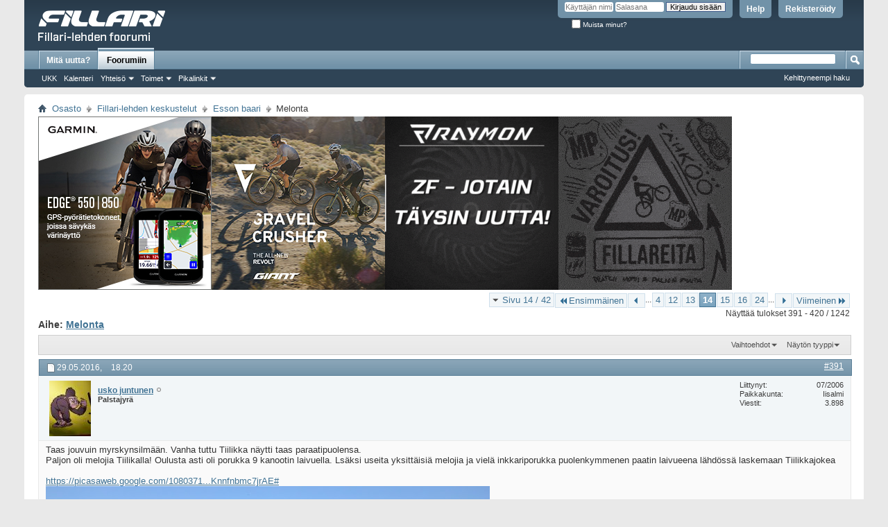

--- FILE ---
content_type: text/html; charset=UTF-8
request_url: https://www.fillarifoorumi.fi/forum/showthread.php?41882-Melonta/page14&s=b07802a09bc4944ae63b1e36b0a4d232
body_size: 24793
content:
<!DOCTYPE html PUBLIC "-//W3C//DTD XHTML 1.0 Transitional//EN" "http://www.w3.org/TR/xhtml1/DTD/xhtml1-transitional.dtd">
<!-- BEGIN TEMPLATE: SHOWTHREAD -->

<html xmlns="http://www.w3.org/1999/xhtml" dir="ltr" lang="fi" id="vbulletin_html">
<head>
	<!-- BEGIN TEMPLATE: headinclude -->

<!-- Google Tag Manager -->
<script>(function(w,d,s,l,i){w[l]=w[l]||[];w[l].push({"gtm.start":
new Date().getTime(),event:"gtm.js"});var f=d.getElementsByTagName(s)[0],
j=d.createElement(s),dl=l!="dataLayer"?"&l="+l:"";j.async=true;j.src=
"https://www.googletagmanager.com/gtm.js?id="+i+dl;f.parentNode.insertBefore(j,f);
})(window,document,"script","dataLayer","GTM-57QPXCNP");</script>
<!-- End Google Tag Manager -->
<meta http-equiv="Content-Type" content="text/html; charset=UTF-8" />
<meta id="e_vb_meta_bburl" name="vb_meta_bburl" content="https://www.fillarifoorumi.fi/forum" />
<base href="https://www.fillarifoorumi.fi/forum/" /><!--[if IE]></base><![endif]-->
<meta name="generator" content="vBulletin 4.2.5" />

	<link rel="Shortcut Icon" href="favicon.ico" type="image/x-icon" />








<script type="text/javascript">
<!--
	if (typeof YAHOO === 'undefined') // Load ALL YUI Local
	{
		document.write('<script type="text/javascript" src="clientscript/yui/yuiloader-dom-event/yuiloader-dom-event.js?v=425"><\/script>');
		document.write('<script type="text/javascript" src="clientscript/yui/connection/connection-min.js?v=425"><\/script>');
		var yuipath = 'clientscript/yui';
		var yuicombopath = '';
		var remoteyui = false;
	}
	else	// Load Rest of YUI remotely (where possible)
	{
		var yuipath = 'clientscript/yui';
		var yuicombopath = '';
		var remoteyui = true;
		if (!yuicombopath)
		{
			document.write('<script type="text/javascript" src="clientscript/yui/connection/connection-min.js?v=425"><\/script>');
		}
	}
	var SESSIONURL = "s=6d27e9bca4d5f64947c69003f61642cc&";
	var SECURITYTOKEN = "guest";
	var IMGDIR_MISC = "images/misc";
	var IMGDIR_BUTTON = "images/buttons";
	var vb_disable_ajax = parseInt("0", 10);
	var SIMPLEVERSION = "425";
	var BBURL = "https://www.fillarifoorumi.fi/forum";
	var LOGGEDIN = 0 > 0 ? true : false;
	var THIS_SCRIPT = "showthread";
	var RELPATH = "showthread.php?41882-Melonta/page14";
	var PATHS = {
		forum : "",
		cms   : "",
		blog  : ""
	};
	var AJAXBASEURL = "https://www.fillarifoorumi.fi/forum/";
// -->
</script><script type="text/javascript" src="clientscript/lottie_svg.min.js?v=1"></script><script type="text/javascript">var clickTagEfat = "https://efat.fi/efatbike/efat-1000w-sahkopyora-fatbike/";</script><script type="text/javascript" src="https://www.fillarifoorumi.fi/forum/clientscript/vbulletin-core.js?v=425"></script>



	<link rel="alternate" type="application/rss+xml" title="Fillari-lehden foorumi RSS Feed" href="https://www.fillarifoorumi.fi/forum/external.php?type=RSS2" />
	
		<link rel="alternate" type="application/rss+xml" title="Fillari-lehden foorumi - Esson baari - RSS Feed" href="https://www.fillarifoorumi.fi/forum/external.php?type=RSS2&amp;forumids=67" />
	



	<link rel="stylesheet" type="text/css" href="clientscript/vbulletin_css/style00004l/main-rollup.css?d=1655130903" />
        

	<!--[if lt IE 8]>
	<link rel="stylesheet" type="text/css" href="clientscript/vbulletin_css/style00004l/popupmenu-ie.css?d=1655130903" />
	<link rel="stylesheet" type="text/css" href="clientscript/vbulletin_css/style00004l/vbulletin-ie.css?d=1655130903" />
	<link rel="stylesheet" type="text/css" href="clientscript/vbulletin_css/style00004l/vbulletin-chrome-ie.css?d=1655130903" />
	<link rel="stylesheet" type="text/css" href="clientscript/vbulletin_css/style00004l/vbulletin-formcontrols-ie.css?d=1655130903" />
	<link rel="stylesheet" type="text/css" href="clientscript/vbulletin_css/style00004l/editor-ie.css?d=1655130903" />
	<![endif]-->

<link rel="stylesheet" type="text/css" href="clientscript/vbulletin_css/style00004l/efat.css" />
<!-- END TEMPLATE: headinclude -->
        <!-- App Indexing for Google Search -->
        <link href="android-app://com.quoord.tapatalkpro.activity/tapatalk/www.fillarifoorumi.fi/forum?location=topic&amp;page=14&amp;perpage=30&amp;fid=67&amp;tid=41882&channel=google-indexing" rel="alternate" />
        <link href="ios-app://307880732/tapatalk/www.fillarifoorumi.fi/forum?location=topic&amp;page=14&amp;perpage=30&amp;fid=67&amp;tid=41882&channel=google-indexing" rel="alternate" />
        
        <link href="https://www.fillarifoorumi.fi/forum/mobiquo/smartbanner/manifest.json" rel="manifest">
        
        <meta name="apple-itunes-app" content="app-id=307880732, affiliate-data=at=10lR7C, app-argument=tapatalk://www.fillarifoorumi.fi/forum?location=topic&amp;page=14&amp;perpage=30&amp;fid=67&amp;tid=41882" />
        
	<meta name="keywords" content="kajakin, kajakki, valinta, vähän, oikein, melonta, vaihtoehto, järkevin, olisi, vieraalta, varmasti, vaikka, verrattuna, tuntuu, seuratoiminta, joten, puurtaja, yksin, tämmöinen, välineisiin, helppous, lainaksi, siihen, mielipiteistä, vaihtoehtoa, muuta, tiedoilla, minun, tosissani, ehdotustanne, harkitsen, asiallisista, kiitos, houkuta, jälkeen, käytön, palautan, mahdollisuus, seuralta, tutustua, päivä, melontakurssi, minkä, maksamaan, valmiita, ollaan, hinta, lopuksi, tulee, painoiselle" />
	<meta name="description" content="Kun täällä on omat aiheet lumikenkäilylle, joogalle ja retkiluistelulle, niin otetaan joukkoon melonta. 
 
Siis: Melontakausi avattu lauantaina. Paikkana Hankoniemen eteläranta kaupungin laidalta itään. Matkaa kertyi noin 15 km, jäitä ei ollut kuin joissakin lahdenpohjukoissa. Tuuli oli turhan kova (njoo, mielipidekysymys), mutta onneksi pohjoisesta eli maapuhuri. 
 
Merikotka, kyhmäreitä, muutama hanhi, haapanoita ja sen sellaisia. Mantereella jokunen kurki ja hiirihaukka. 
 
Edit:" />

	<title> Melonta - Sivu 14</title>
	<link rel="canonical" href="showthread.php?41882-Melonta/page14&s=6d27e9bca4d5f64947c69003f61642cc" />
	
	
	
	
	
	
	
	
	

	
		<link rel="stylesheet" type="text/css" href="clientscript/vbulletin_css/style00004l/showthread-rollup.css?d=1655130903" />
	
	<!--[if lt IE 8]><link rel="stylesheet" type="text/css" href="clientscript/vbulletin_css/style00004l/toolsmenu-ie.css?d=1655130903" />
	<link rel="stylesheet" type="text/css" href="clientscript/vbulletin_css/style00004l/postlist-ie.css?d=1655130903" />
	<link rel="stylesheet" type="text/css" href="clientscript/vbulletin_css/style00004l/showthread-ie.css?d=1655130903" />
	<link rel="stylesheet" type="text/css" href="clientscript/vbulletin_css/style00004l/postbit-ie.css?d=1655130903" />
	<link rel="stylesheet" type="text/css" href="clientscript/vbulletin_css/style00004l/poll-ie.css?d=1655130903" /><![endif]-->
<!-- BEGIN TEMPLATE: headinclude_bottom -->
<link rel="stylesheet" type="text/css" href="clientscript/vbulletin_css/style00004l/additional.css?d=1655130903" />

<!-- END TEMPLATE: headinclude_bottom -->
</head>

<body>

<!-- BEGIN TEMPLATE: header -->

<!-- Google Tag Manager (noscript) -->
<noscript><iframe src="https://www.googletagmanager.com/ns.html?id=GTM-57QPXCNP"
height="0" width="0" style="display:none;visibility:hidden"></iframe></noscript>
<!-- End Google Tag Manager (noscript) -->
<div class="above_body"> <!-- closing tag is in template navbar -->
<div id="header" class="floatcontainer doc_header">
	<div><a name="top" href="index.php?s=6d27e9bca4d5f64947c69003f61642cc" class="logo-image"><img src="images/misc/vbulletin4_fillari.png" alt="Fillari-lehden foorumi - toimii vBulletin-softalla" /></a></div>
	<div id="toplinks" class="toplinks">
		
			<ul class="nouser">
			
				<li><a href="register.php?s=6d27e9bca4d5f64947c69003f61642cc" rel="nofollow">Rekisteröidy</a></li>
			
				<li><a rel="help" href="faq.php?s=6d27e9bca4d5f64947c69003f61642cc">Help</a></li>
				<li>
			<script type="text/javascript" src="clientscript/vbulletin_md5.js?v=425"></script>
			<form id="navbar_loginform" action="login.php?s=6d27e9bca4d5f64947c69003f61642cc&amp;do=login" method="post" onsubmit="md5hash(vb_login_password, vb_login_md5password, vb_login_md5password_utf, 0)">
				<fieldset id="logindetails" class="logindetails">
					<div>
						<div>
					<input type="text" class="textbox default-value" name="vb_login_username" id="navbar_username" size="10" accesskey="u" tabindex="101" value="Käyttäjän nimi" />
					<input type="password" class="textbox" tabindex="102" name="vb_login_password" id="navbar_password" size="10" />
					<input type="text" class="textbox default-value" tabindex="102" name="vb_login_password_hint" id="navbar_password_hint" size="10" value="Salasana" style="display:none;" />
					<input type="submit" class="loginbutton" tabindex="104" value="Kirjaudu sisään" title="Syötä käyttäjätunnuksesi ja salasana oikeisiin paikkoihin sisäänkirjautumista varten, tai napauta "rekisteröidy" nappia luodaksesi käyttäjätunnuksen." accesskey="s" />
						</div>
					</div>
				</fieldset>
				<div id="remember" class="remember">
					<label for="cb_cookieuser_navbar"><input type="checkbox" name="cookieuser" value="1" id="cb_cookieuser_navbar" class="cb_cookieuser_navbar" accesskey="c" tabindex="103" /> Muista minut?</label>
				</div>

				<input type="hidden" name="s" value="6d27e9bca4d5f64947c69003f61642cc" />
				<input type="hidden" name="securitytoken" value="guest" />
				<input type="hidden" name="do" value="login" />
				<input type="hidden" name="vb_login_md5password" />
				<input type="hidden" name="vb_login_md5password_utf" />
			</form>
			<script type="text/javascript">
			YAHOO.util.Dom.setStyle('navbar_password_hint', "display", "inline");
			YAHOO.util.Dom.setStyle('navbar_password', "display", "none");
			vB_XHTML_Ready.subscribe(function()
			{
			//
				YAHOO.util.Event.on('navbar_username', "focus", navbar_username_focus);
				YAHOO.util.Event.on('navbar_username', "blur", navbar_username_blur);
				YAHOO.util.Event.on('navbar_password_hint', "focus", navbar_password_hint);
				YAHOO.util.Event.on('navbar_password', "blur", navbar_password);
			});
			
			function navbar_username_focus(e)
			{
			//
				var textbox = YAHOO.util.Event.getTarget(e);
				if (textbox.value == 'Käyttäjän nimi')
				{
				//
					textbox.value='';
					textbox.style.color='#000000';
				}
			}

			function navbar_username_blur(e)
			{
			//
				var textbox = YAHOO.util.Event.getTarget(e);
				if (textbox.value == '')
				{
				//
					textbox.value='Käyttäjän nimi';
					textbox.style.color='#777777';
				}
			}
			
			function navbar_password_hint(e)
			{
			//
				var textbox = YAHOO.util.Event.getTarget(e);
				
				YAHOO.util.Dom.setStyle('navbar_password_hint', "display", "none");
				YAHOO.util.Dom.setStyle('navbar_password', "display", "inline");
				YAHOO.util.Dom.get('navbar_password').focus();
			}

			function navbar_password(e)
			{
			//
				var textbox = YAHOO.util.Event.getTarget(e);
				
				if (textbox.value == '')
				{
					YAHOO.util.Dom.setStyle('navbar_password_hint', "display", "inline");
					YAHOO.util.Dom.setStyle('navbar_password', "display", "none");
				}
			}
			</script>
				</li>
				
			</ul>
		
	</div>
	<div class="ad_global_header">
		<!-- BEGIN TEMPLATE: ad_global_header1 -->
<div id="ad_global_header1"><a target="_blank" href=""><img border="0" alt="" src=""></a></div>
<!-- END TEMPLATE: ad_global_header1 -->
		<!-- BEGIN TEMPLATE: ad_global_header2 -->

<!-- END TEMPLATE: ad_global_header2 -->
	</div>
	<hr />
</div>

<!-- Google tag (gtag.js) -->
<script async src="https://www.googletagmanager.com/gtag/js?id=G-YDTSL0733N"></script>
<script>
  window.dataLayer = window.dataLayer || [];
  function gtag(){dataLayer.push(arguments);}
  gtag('js', new Date());

  gtag('config', 'G-YDTSL0733N');
</script>
<!-- END TEMPLATE: header -->
<!-- BEGIN TEMPLATE: navbar -->
<div id="navbar" class="navbar">
	<ul id="navtabs" class="navtabs floatcontainer">
		
		<!-- BEGIN TEMPLATE: navbar_tabs -->

	
		<li  id="vbtab_whatsnew">
			<a class="navtab" href="activity.php?s=6d27e9bca4d5f64947c69003f61642cc&tabid=1">Mitä uutta?</a>
		</li>
		
		

	
		<li class="selected" id="vbtab_forum">
			<a class="navtab" href="forum.php?s=6d27e9bca4d5f64947c69003f61642cc">Foorumiin</a>
		</li>
		
		
			<ul class="floatcontainer">
				
					
						
							<li id="vbflink_faq"><a href="faq.php?s=6d27e9bca4d5f64947c69003f61642cc">UKK</a></li>
						
					
				
					
						
							<li id="vbflink_calendar"><a href="calendar.php?s=6d27e9bca4d5f64947c69003f61642cc">Kalenteri</a></li>
						
					
				
					
						<li class="popupmenu" id="vbmenu_community">
							<a href="javascript://" class="popupctrl">Yhteisö</a>
							<ul class="popupbody popuphover">
								
									<li id="vbclink_groups"><a href="group.php?s=6d27e9bca4d5f64947c69003f61642cc">Ryhmät</a></li>
								
							</ul>
						</li>
					
				
					
						<li class="popupmenu" id="vbmenu_actions">
							<a href="javascript://" class="popupctrl">Toimet</a>
							<ul class="popupbody popuphover">
								
									<li id="vbalink_mfr"><a href="forumdisplay.php?s=6d27e9bca4d5f64947c69003f61642cc&amp;do=markread&amp;markreadhash=guest">Merkitse foorumin viestit luetuiksi</a></li>
								
							</ul>
						</li>
					
				
					
						<li class="popupmenu" id="vbmenu_qlinks">
							<a href="javascript://" class="popupctrl">Pikalinkit</a>
							<ul class="popupbody popuphover">
								
									<li id="vbqlink_leaders"><a href="showgroups.php?s=6d27e9bca4d5f64947c69003f61642cc">Katso foorumin ylläpitäjät</a></li>
								
							</ul>
						</li>
					
				
			</ul>
		

<!-- END TEMPLATE: navbar_tabs -->
		
	</ul>
	
		<div id="globalsearch" class="globalsearch">
			<form action="search.php?s=6d27e9bca4d5f64947c69003f61642cc&amp;do=process" method="post" id="navbar_search" class="navbar_search">
				
				<input type="hidden" name="securitytoken" value="guest" />
				<input type="hidden" name="do" value="process" />
				<span class="textboxcontainer"><span><input type="text" value="" name="query" class="textbox" tabindex="99"/></span></span>
				<span class="buttoncontainer"><span><input type="image" class="searchbutton" src="images/buttons/search.png" name="submit" onclick="document.getElementById('navbar_search').submit;" tabindex="100"/></span></span>
			</form>
			<ul class="navbar_advanced_search">
				<li><a href="search.php?s=6d27e9bca4d5f64947c69003f61642cc" accesskey="4">Kehittyneempi haku</a></li>
				
			</ul>
		</div>
	
</div>
</div><!-- closing div for above_body -->

<div class="body_wrapper">
<div id="breadcrumb" class="breadcrumb">
	<ul class="floatcontainer">
		<li class="navbithome"><a href="index.php?s=6d27e9bca4d5f64947c69003f61642cc" accesskey="1"><img src="images/misc/navbit-home.png" alt="Home" /></a></li>
		<!-- BEGIN TEMPLATE: navbar_link -->

	<li class="navbit"><a href="index.php?s=6d27e9bca4d5f64947c69003f61642cc">Osasto</a></li>

<!-- END TEMPLATE: navbar_link --><!-- BEGIN TEMPLATE: navbar_link -->

	<li class="navbit"><a href="forumdisplay.php?55-Fillari-lehden-keskustelut&amp;s=6d27e9bca4d5f64947c69003f61642cc">Fillari-lehden keskustelut</a></li>

<!-- END TEMPLATE: navbar_link --><!-- BEGIN TEMPLATE: navbar_link -->

	<li class="navbit"><a href="forumdisplay.php?67-Esson-baari&amp;s=6d27e9bca4d5f64947c69003f61642cc">Esson baari</a></li>

<!-- END TEMPLATE: navbar_link -->
		<!-- BEGIN TEMPLATE: navbar_link -->

	<li class="navbit lastnavbit"><span> Melonta</span></li>

<!-- END TEMPLATE: navbar_link -->
	</ul>
	<hr />
</div>

<!-- BEGIN TEMPLATE: ad_navbar_below -->

<!-- END TEMPLATE: ad_navbar_below -->
<!-- BEGIN TEMPLATE: ad_global_below_navbar -->
<div id="ad_global_below_navbar" class="1"><a target="_blank" href="https://www.garmin.com/fi-FI/p/1630197/?utm_source=fillari&utm_medium=display-banner&utm_campaign=edge850550"><img border="0" alt="Garmin" src="https://www.fillarifoorumi.fi/forum/images/misc/bannerit/Garminsyksy2025banneri250x250.jpg"></a><a target="_blank" href="https://www.giant-bicycles.com/fi/bikes/cyclocross-ja-gravel-pyorat/gravel-pyorat"><img border="0" alt="Giant" src="https://www.fillarifoorumi.fi/forum/images/misc/bannerit/MY25_Revolt_Action_2_SQUARE-250X250.jpg"></a><a target="_blank" href="https://www.electrobike.fi"><img border="0" alt="Electrobike" src="https://www.fillarifoorumi.fi/forum/images/misc/bannerit/Fillari_lehti_banneri_250x250.gif"></a><a target="_blank" href="https://mp.messukeskus.com/"><img border="0" alt="MPMessut" src="https://www.fillarifoorumi.fi/forum/images/misc/bannerit/MP26_staattinen.gif"></a></div>
<!-- END TEMPLATE: ad_global_below_navbar -->



<!-- END TEMPLATE: navbar -->



	<div id="above_postlist" class="above_postlist">
		
		<div id="pagination_top" class="pagination_top">
		
			<!-- BEGIN TEMPLATE: pagenav -->
<form action="showthread.php?41882-Melonta/page24&amp;s=6d27e9bca4d5f64947c69003f61642cc" method="get" class="pagination popupmenu nohovermenu">
<input type="hidden" name="t" value="41882" /><input type="hidden" name="s" value="6d27e9bca4d5f64947c69003f61642cc" />
	
		<span><a href="javascript://" class="popupctrl">Sivu 14 / 42</a></span>
		
		<span class="first_last"><a rel="start" href="showthread.php?41882-Melonta&amp;s=6d27e9bca4d5f64947c69003f61642cc" title="Ensimmäinen sivu - Tulokset 1 - 30 / 1.242"><img src="images/pagination/first-right.png" alt="Ensimmäinen" />Ensimmäinen</a></span>
		
		
		<span class="prev_next"><a rel="prev" href="showthread.php?41882-Melonta/page13&amp;s=6d27e9bca4d5f64947c69003f61642cc" title="Edellinen sivu - Tulokset 361 - 390 / 1.242"><img src="images/pagination/previous-right.png" alt="Previous" /></a></span>
		
		
		<span class="separator">...</span>
		
		<!-- BEGIN TEMPLATE: pagenav_pagelinkrel -->
<span><a href="showthread.php?41882-Melonta/page4&amp;s=6d27e9bca4d5f64947c69003f61642cc" title="Näytä tulokset 91 - 120 / 1.242"><!---10-->4</a></span>
<!-- END TEMPLATE: pagenav_pagelinkrel --><!-- BEGIN TEMPLATE: pagenav_pagelink -->
<span><a href="showthread.php?41882-Melonta/page12&amp;s=6d27e9bca4d5f64947c69003f61642cc" title="Näytä tulokset 331 - 360 / 1.242">12</a></span>
<!-- END TEMPLATE: pagenav_pagelink --><!-- BEGIN TEMPLATE: pagenav_pagelink -->
<span><a href="showthread.php?41882-Melonta/page13&amp;s=6d27e9bca4d5f64947c69003f61642cc" title="Näytä tulokset 361 - 390 / 1.242">13</a></span>
<!-- END TEMPLATE: pagenav_pagelink --><!-- BEGIN TEMPLATE: pagenav_curpage -->
<span class="selected"><a href="javascript://" title="Näyttää tulokset 391 - 420 / 1.242">14</a></span>
<!-- END TEMPLATE: pagenav_curpage --><!-- BEGIN TEMPLATE: pagenav_pagelink -->
<span><a href="showthread.php?41882-Melonta/page15&amp;s=6d27e9bca4d5f64947c69003f61642cc" title="Näytä tulokset 421 - 450 / 1.242">15</a></span>
<!-- END TEMPLATE: pagenav_pagelink --><!-- BEGIN TEMPLATE: pagenav_pagelink -->
<span><a href="showthread.php?41882-Melonta/page16&amp;s=6d27e9bca4d5f64947c69003f61642cc" title="Näytä tulokset 451 - 480 / 1.242">16</a></span>
<!-- END TEMPLATE: pagenav_pagelink --><!-- BEGIN TEMPLATE: pagenav_pagelinkrel -->
<span><a href="showthread.php?41882-Melonta/page24&amp;s=6d27e9bca4d5f64947c69003f61642cc" title="Näytä tulokset 691 - 720 / 1.242"><!--+10-->24</a></span>
<!-- END TEMPLATE: pagenav_pagelinkrel -->
		
		<span class="separator">...</span>
		
		
		<span class="prev_next"><a rel="next" href="showthread.php?41882-Melonta/page15&amp;s=6d27e9bca4d5f64947c69003f61642cc" title="Seuraava sivu - Tulokset 421 - 450 / 1.242"><img src="images/pagination/next-right.png" alt="Seuraava" /></a></span>
		
		
		<span class="first_last"><a href="showthread.php?41882-Melonta/page42&amp;s=6d27e9bca4d5f64947c69003f61642cc" title="Viimeinen sivu - Tulokset 1.231 - 1.242 / 1.242">Viimeinen<img src="images/pagination/last-right.png" alt="Viimeinen" /></a></span>
		
	
	<ul class="popupbody popuphover">
		<li class="formsubmit jumptopage"><label>Jump to page: <input type="text" name="page" size="4" /></label> <input type="submit" class="button" value="Siirry" /></li>
	</ul>
</form>
<!-- END TEMPLATE: pagenav -->
		
			<div id="postpagestats_above" class="postpagestats">
				Näyttää tulokset 391 - 420 / 1242
			</div>
		</div>
	</div>
	<div id="pagetitle" class="pagetitle">
		<h1>
			Aihe: <span class="threadtitle"><a href="showthread.php?41882-Melonta/page14&s=6d27e9bca4d5f64947c69003f61642cc" title="Päivitä tämä sivu">Melonta</a></span>
		</h1>
		
	</div>
	<div id="thread_controls" class="thread_controls toolsmenu">
		<div>
		<ul id="postlist_popups" class="postlist_popups popupgroup">
			
			
			<li class="popupmenu" id="threadtools">
				<h6><a class="popupctrl" href="javascript://">Vaihtoehdot</a></h6>
				<ul class="popupbody popuphover">
					<li><a href="printthread.php?s=6d27e9bca4d5f64947c69003f61642cc&amp;t=41882&amp;pp=30&amp;page=14" accesskey="3" rel="nofollow">Näytä tulostettava versio</a></li>
					
					<li>
						
					</li>
					
				</ul>
			</li>

			

			

			

			
				<li class="popupmenu" id="displaymodes">
					<h6><a class="popupctrl" href="javascript://">Näytön tyyppi</a></h6>
					<ul class="popupbody popuphover">
						<li><label>Perusmuoto</label></li>
						<li><a href="showthread.php?41882-Melonta&amp;s=6d27e9bca4d5f64947c69003f61642cc&amp;mode=hybrid"> Vaihda yhdistettyyn malliin</a></li>
						<li><a href="showthread.php?41882-Melonta&amp;s=6d27e9bca4d5f64947c69003f61642cc&amp;p=2539362&amp;mode=threaded#post2539362"> Vaihda viestimalliin</a></li>
					</ul>
				</li>
			

			
			</ul>
		</div>
	</div>

<div id="postlist" class="postlist restrain">
	

	
		<ol id="posts" class="posts" start="1">
			<!-- BEGIN TEMPLATE: postbit_wrapper -->
<!-- BEGIN TEMPLATE: postbit -->

<li class="postbit postbitim postcontainer old" id="post_2539362">
	<div class="postdetails_noavatar">
		<div class="posthead">
                        
                                <span class="postdate old">
                                        
                                                <span class="date">29.05.2016,&nbsp;<span class="time">18.20</span></span>
                                        
                                </span>
                                <span class="nodecontrols">
                                        
                                                <a name="post2539362" href="showthread.php?41882-Melonta&amp;s=6d27e9bca4d5f64947c69003f61642cc&amp;p=2539362#post2539362" class="postcounter">#391</a><a id="postcount2539362" name="391"></a>
                                        
                                        
                                        
                                </span>
                        
		</div>

		<div class="userinfo">
			<div class="contact">
				
					<a class="postuseravatarlink" href="member.php?26438-usko-juntunen&amp;s=6d27e9bca4d5f64947c69003f61642cc" title="usko juntunen ei ole linjoilla">
						
							<img src="customavatars/avatar26438_3.gif" alt="Käyttäjän 'usko juntunen' Avatar" />
						
					</a>
				
				<div class="username_container">
					
						<!-- BEGIN TEMPLATE: memberaction_dropdown -->
<div class="popupmenu memberaction">
	<a class="username offline popupctrl" href="member.php?26438-usko-juntunen&amp;s=6d27e9bca4d5f64947c69003f61642cc" title="usko juntunen ei ole linjoilla"><strong>usko juntunen</strong></a>
	<ul class="popupbody popuphover memberaction_body">
		<li class="left">
			<a href="member.php?26438-usko-juntunen&amp;s=6d27e9bca4d5f64947c69003f61642cc" class="siteicon_profile">
				Katso profiili
			</a>
		</li>
		
		<li class="right">
			<a href="search.php?s=6d27e9bca4d5f64947c69003f61642cc&amp;do=finduser&amp;userid=26438&amp;contenttype=vBForum_Post&amp;showposts=1" class="siteicon_forum" rel="nofollow">
				View Forum Posts
			</a>
		</li>
		
		
		<li class="left">
			<a href="private.php?s=6d27e9bca4d5f64947c69003f61642cc&amp;do=newpm&amp;u=26438" class="siteicon_message" rel="nofollow">
				Yksityinen viesti
			</a>
		</li>
		
		
		
		
		
		
		

		

		
		
	</ul>
</div>
<!-- END TEMPLATE: memberaction_dropdown -->
						<!-- BEGIN TEMPLATE: postbit_onlinestatus -->
<img class="inlineimg onlinestatus" src="images/statusicon/user-offline.png" alt="usko juntunen ei ole linjoilla" border="0" />

<!-- END TEMPLATE: postbit_onlinestatus -->
					
					<span class="usertitle">
						Palstajyrä
					</span>
					

                                        
					
					
						<div class="imlinks">
							    
						</div>
					
				</div>
			</div>
			
				<div class="userinfo_extra">
					<dl class="userstats">
						<dt>Liittynyt</dt> <dd>07/2006</dd>
						<dt>Paikkakunta</dt> <dd>Iisalmi</dd>
						
						<dt>Viestit</dt> <dd>3.898</dd>	
						
					</dl>
					
					
				</div>
			
		</div>
	</div>

	<div class="postbody">
		
		<div class="postrow">
		
				
					
					
				
				
		<div class="content">
			<div id="post_message_2539362">
				<blockquote class="postcontent restore">
					Taas jouvuin myrskynsilmään. Vanha tuttu Tiilikka näytti taas paraatipuolensa. <br />
Paljon oli melojia Tiilikalla! Oulusta asti oli porukka 9 kanootin laivuella. Lsäksi useita yksittäisiä melojia ja vielä inkkariporukka puolenkymmenen paatin laivueena lähdössä laskemaan Tiilikkajokea <br />
<br />
<a href="https://picasaweb.google.com/108037142476657975777/6290122994141477281?authkey=Gv1sRgCJKnnfnbmc7jrAE#" target="_blank">https://picasaweb.google.com/1080371...Knnfnbmc7jrAE#</a><br />
<img src="https://lh3.googleusercontent.com/-0h1m6TTNAZM/V0sBkA7haJI/AAAAAAAAkEg/uAohjV9GJuox4J3bPcEk5mBIbAFswoTswCCo/s640/P5280156.JPG" border="0" alt="" /><img src="https://lh3.googleusercontent.com/-zpJNbiDcHYA/V0sBqMVR5BI/AAAAAAAAkEw/us8s0YmzTNc7IROnyt_2M2Qr26R2T9MDQCCo/s640/P5280060.JPG" border="0" alt="" />
				</blockquote>
			</div>

			


		</div>
			
			<!-- edit note -->
			<blockquote class="postcontent lastedited">
				
					usko juntunen muokkasi tätä : 29.05.2016 at <span class="time">19.26</span>
				
				
			</blockquote>
			<!-- / edit note -->
			
				
			
				<!-- BEGIN TEMPLATE: ad_showthread_firstpost_sig -->

<!-- END TEMPLATE: ad_showthread_firstpost_sig -->
			
			
			
		</div>
	</div>
	<div class="postfoot">
		<div class="textcontrols floatcontainer">
			<span class="postcontrols">
				<img style="display:none" id="progress_2539362" src="images/misc/progress.gif" alt="" />
				
				
				
					<a id="qrwq_2539362" class="newreply" href="newreply.php?s=6d27e9bca4d5f64947c69003f61642cc&amp;do=newreply&amp;p=2539362" rel="nofollow" title="Lainaa viestiä vastauksessa"><img id="quoteimg_2539362" src="clear.gif" alt="Lainaa viestiä vastauksessa" />  Lainaa viestiä vastauksessa</a> 
				
				
				
			</span>
			<span class="postlinking">
				
					
				
				

				 
				

					

					
					 

					
					
					
					
					
			</span>
		</div>
	</div>
	<hr />
</li>

<!-- END TEMPLATE: postbit -->
<!-- END TEMPLATE: postbit_wrapper --><!-- BEGIN TEMPLATE: postbit_wrapper -->
<!-- BEGIN TEMPLATE: postbit -->

<li class="postbit postbitim postcontainer old" id="post_2541135">
	<div class="postdetails_noavatar">
		<div class="posthead">
                        
                                <span class="postdate old">
                                        
                                                <span class="date">02.06.2016,&nbsp;<span class="time">10.44</span></span>
                                        
                                </span>
                                <span class="nodecontrols">
                                        
                                                <a name="post2541135" href="showthread.php?41882-Melonta&amp;s=6d27e9bca4d5f64947c69003f61642cc&amp;p=2541135#post2541135" class="postcounter">#392</a><a id="postcount2541135" name="392"></a>
                                        
                                        
                                        
                                </span>
                        
		</div>

		<div class="userinfo">
			<div class="contact">
				
					<a class="postuseravatarlink" href="member.php?42829-zort&amp;s=6d27e9bca4d5f64947c69003f61642cc" title="zort ei ole linjoilla">
						
							<img src="customavatars/avatar42829_2.gif" alt="Käyttäjän 'zort' Avatar" />
						
					</a>
				
				<div class="username_container">
					
						<!-- BEGIN TEMPLATE: memberaction_dropdown -->
<div class="popupmenu memberaction">
	<a class="username offline popupctrl" href="member.php?42829-zort&amp;s=6d27e9bca4d5f64947c69003f61642cc" title="zort ei ole linjoilla"><strong>zort</strong></a>
	<ul class="popupbody popuphover memberaction_body">
		<li class="left">
			<a href="member.php?42829-zort&amp;s=6d27e9bca4d5f64947c69003f61642cc" class="siteicon_profile">
				Katso profiili
			</a>
		</li>
		
		<li class="right">
			<a href="search.php?s=6d27e9bca4d5f64947c69003f61642cc&amp;do=finduser&amp;userid=42829&amp;contenttype=vBForum_Post&amp;showposts=1" class="siteicon_forum" rel="nofollow">
				View Forum Posts
			</a>
		</li>
		
		
		<li class="left">
			<a href="private.php?s=6d27e9bca4d5f64947c69003f61642cc&amp;do=newpm&amp;u=42829" class="siteicon_message" rel="nofollow">
				Yksityinen viesti
			</a>
		</li>
		
		
		
		
		
		
		

		

		
		
	</ul>
</div>
<!-- END TEMPLATE: memberaction_dropdown -->
						<!-- BEGIN TEMPLATE: postbit_onlinestatus -->
<img class="inlineimg onlinestatus" src="images/statusicon/user-offline.png" alt="zort ei ole linjoilla" border="0" />

<!-- END TEMPLATE: postbit_onlinestatus -->
					
					<span class="usertitle">
						Jäsen
					</span>
					

                                        
					
					
						<div class="imlinks">
							    
						</div>
					
				</div>
			</div>
			
				<div class="userinfo_extra">
					<dl class="userstats">
						<dt>Liittynyt</dt> <dd>04/2012</dd>
						<dt>Paikkakunta</dt> <dd>Lahti</dd>
						
						<dt>Viestit</dt> <dd>997</dd>	
						
					</dl>
					
					
				</div>
			
		</div>
	</div>

	<div class="postbody">
		
		<div class="postrow">
		
				
				
		<div class="content">
			<div id="post_message_2541135">
				<blockquote class="postcontent restore">
					<!-- BEGIN TEMPLATE: bbcode_quote -->
<div class="bbcode_container">
	<div class="bbcode_quote">
		<div class="quote_container">
			<div class="bbcode_quote_container"></div>
			
				<div class="bbcode_postedby">
					<img src="images/misc/quote_icon.png" alt="Lainaus" /> Alkujaan tämän lähetti <strong>zort</strong>
					<a href="showthread.php?s=6d27e9bca4d5f64947c69003f61642cc&amp;p=2530293#post2530293" rel="nofollow"><img class="inlineimg" src="images/buttons/viewpost-right.png" alt="Katso viesti" /></a>
				</div>
				<div class="message">Kysyisin kokeneemmilta melojilta neuvoa grönlantilaismeloista: Kun olen tottunut euromeloissa 210-215 cm pituuteen, minkämittainen grönlantilainen kannattaisi hankkia?...</div>
			
		</div>
	</div>
</div>
<!-- END TEMPLATE: bbcode_quote -->Mela hankittu ja eka parin tunnin reissu tyynessä kelissä heitetty. Päädyin sitten 228 cm pituiseen. Ensivaikutelma ihan kiva. Tuntui hyvin luonnolliselta kädessä ja kevyeltä meloa. Tähänhän saattaa tykästyä.
				</blockquote>
			</div>

			


		</div>
			
				
			
			
				<blockquote class="signature restore"><div class="signaturecontainer"><font size="1"><i>&#8203;Mick Channon: &quot;We've got to get bodies into the box! The French do it, the Italians do it.&quot; <br />
Brian Clough: &quot;Even educated fleas do it.&quot;</i></font></div></blockquote>
			
			
		</div>
	</div>
	<div class="postfoot">
		<div class="textcontrols floatcontainer">
			<span class="postcontrols">
				<img style="display:none" id="progress_2541135" src="images/misc/progress.gif" alt="" />
				
				
				
					<a id="qrwq_2541135" class="newreply" href="newreply.php?s=6d27e9bca4d5f64947c69003f61642cc&amp;do=newreply&amp;p=2541135" rel="nofollow" title="Lainaa viestiä vastauksessa"><img id="quoteimg_2541135" src="clear.gif" alt="Lainaa viestiä vastauksessa" />  Lainaa viestiä vastauksessa</a> 
				
				
				
			</span>
			<span class="postlinking">
				
					
				
				

				 
				

					

					
					 

					
					
					
					
					
			</span>
		</div>
	</div>
	<hr />
</li>

<!-- END TEMPLATE: postbit -->
<!-- END TEMPLATE: postbit_wrapper --><!-- BEGIN TEMPLATE: postbit_wrapper -->
<!-- BEGIN TEMPLATE: postbit -->

<li class="postbit postbitim postcontainer old" id="post_2551163">
	<div class="postdetails_noavatar">
		<div class="posthead">
                        
                                <span class="postdate old">
                                        
                                                <span class="date">25.06.2016,&nbsp;<span class="time">22.18</span></span>
                                        
                                </span>
                                <span class="nodecontrols">
                                        
                                                <a name="post2551163" href="showthread.php?41882-Melonta&amp;s=6d27e9bca4d5f64947c69003f61642cc&amp;p=2551163#post2551163" class="postcounter">#393</a><a id="postcount2551163" name="393"></a>
                                        
                                        
                                        
                                </span>
                        
		</div>

		<div class="userinfo">
			<div class="contact">
				
					<a class="postuseravatarlink" href="member.php?26438-usko-juntunen&amp;s=6d27e9bca4d5f64947c69003f61642cc" title="usko juntunen ei ole linjoilla">
						
							<img src="customavatars/avatar26438_3.gif" alt="Käyttäjän 'usko juntunen' Avatar" />
						
					</a>
				
				<div class="username_container">
					
						<!-- BEGIN TEMPLATE: memberaction_dropdown -->
<div class="popupmenu memberaction">
	<a class="username offline popupctrl" href="member.php?26438-usko-juntunen&amp;s=6d27e9bca4d5f64947c69003f61642cc" title="usko juntunen ei ole linjoilla"><strong>usko juntunen</strong></a>
	<ul class="popupbody popuphover memberaction_body">
		<li class="left">
			<a href="member.php?26438-usko-juntunen&amp;s=6d27e9bca4d5f64947c69003f61642cc" class="siteicon_profile">
				Katso profiili
			</a>
		</li>
		
		<li class="right">
			<a href="search.php?s=6d27e9bca4d5f64947c69003f61642cc&amp;do=finduser&amp;userid=26438&amp;contenttype=vBForum_Post&amp;showposts=1" class="siteicon_forum" rel="nofollow">
				View Forum Posts
			</a>
		</li>
		
		
		<li class="left">
			<a href="private.php?s=6d27e9bca4d5f64947c69003f61642cc&amp;do=newpm&amp;u=26438" class="siteicon_message" rel="nofollow">
				Yksityinen viesti
			</a>
		</li>
		
		
		
		
		
		
		

		

		
		
	</ul>
</div>
<!-- END TEMPLATE: memberaction_dropdown -->
						<!-- BEGIN TEMPLATE: postbit_onlinestatus -->
<img class="inlineimg onlinestatus" src="images/statusicon/user-offline.png" alt="usko juntunen ei ole linjoilla" border="0" />

<!-- END TEMPLATE: postbit_onlinestatus -->
					
					<span class="usertitle">
						Palstajyrä
					</span>
					

                                        
					
					
						<div class="imlinks">
							    
						</div>
					
				</div>
			</div>
			
				<div class="userinfo_extra">
					<dl class="userstats">
						<dt>Liittynyt</dt> <dd>07/2006</dd>
						<dt>Paikkakunta</dt> <dd>Iisalmi</dd>
						
						<dt>Viestit</dt> <dd>3.898</dd>	
						
					</dl>
					
					
				</div>
			
		</div>
	</div>

	<div class="postbody">
		
		<div class="postrow">
		
				
				
		<div class="content">
			<div id="post_message_2551163">
				<blockquote class="postcontent restore">
					Juhannusaatto meni melan varressa. Joskus taisin uhota käydä meloen Hossan/Kuusamon rajamailla sijaitsevalla Julma-Ölkyllä.   <br />
Aamukasilta starttasin Kokalmusjärven etelärannalta ja tarkotus meloa/tunkata vastavirtaan, jota muuten riitti, aina Julmalle asti. <br />
Lihapyörteellä totesin päivän, eväiden ja voimien loppuvan, joten käänyin takaisin. Kotona Kokalmuksella olin vaille kuus illalla.<br />
Kotorannassa vetäsin Juhannuskaljan. Vatsaan saaka se ei ehtiny, vaan imeytyi kieleen. Kappa uusia pottuja, sekä varttikilo voita tipahti melekein seisovilta jaloilta.<br />
Edellisen päivän reipas polkujunppa saattoi hieman painaa. <br />
<br />
Otin peräsimen naruineen poies, kun ei se ole kuin haitoilla tuollaisilla retkillä.<br />
<a href="https://picasaweb.google.com/108037142476657975777/6300170876030594897?authkey=Gv1sRgCK3K3tW8p-js1gE#" target="_blank">https://picasaweb.google.com/1080371...3K3tW8p-js1gE#</a><br />
<img src="https://lh3.googleusercontent.com/-2Voqei3WTeI/V260RuL-qBI/AAAAAAAAkX4/2x0i9WEwTPgcG_B4swSQgUEcrl89dkQtACCo/s640/P6240147.JPG" border="0" alt="" /><img src="https://lh3.googleusercontent.com/-ttKY3jRcX4Y/V260LHPgGbI/AAAAAAAAkX4/lZYdYLoMBwsqAB8dEJcbkemI6cpuOQDuACCo/s640/P6240113.JPG" border="0" alt="" />
				</blockquote>
			</div>

			


		</div>
			
				
			
			
			
		</div>
	</div>
	<div class="postfoot">
		<div class="textcontrols floatcontainer">
			<span class="postcontrols">
				<img style="display:none" id="progress_2551163" src="images/misc/progress.gif" alt="" />
				
				
				
					<a id="qrwq_2551163" class="newreply" href="newreply.php?s=6d27e9bca4d5f64947c69003f61642cc&amp;do=newreply&amp;p=2551163" rel="nofollow" title="Lainaa viestiä vastauksessa"><img id="quoteimg_2551163" src="clear.gif" alt="Lainaa viestiä vastauksessa" />  Lainaa viestiä vastauksessa</a> 
				
				
				
			</span>
			<span class="postlinking">
				
					
				
				

				 
				

					

					
					 

					
					
					
					
					
			</span>
		</div>
	</div>
	<hr />
</li>

<!-- END TEMPLATE: postbit -->
<!-- END TEMPLATE: postbit_wrapper --><!-- BEGIN TEMPLATE: postbit_wrapper -->
<!-- BEGIN TEMPLATE: postbit -->

<li class="postbit postbitim postcontainer old" id="post_2551179">
	<div class="postdetails_noavatar">
		<div class="posthead">
                        
                                <span class="postdate old">
                                        
                                                <span class="date">25.06.2016,&nbsp;<span class="time">22.40</span></span>
                                        
                                </span>
                                <span class="nodecontrols">
                                        
                                                <a name="post2551179" href="showthread.php?41882-Melonta&amp;s=6d27e9bca4d5f64947c69003f61642cc&amp;p=2551179#post2551179" class="postcounter">#394</a><a id="postcount2551179" name="394"></a>
                                        
                                        
                                        
                                </span>
                        
		</div>

		<div class="userinfo">
			<div class="contact">
				
					<a class="postuseravatarlink" href="member.php?31246-haedon&amp;s=6d27e9bca4d5f64947c69003f61642cc" title="haedon ei ole linjoilla">
						
							<img src="customavatars/avatar31246_4.gif" alt="Käyttäjän 'haedon' Avatar" />
						
					</a>
				
				<div class="username_container">
					
						<!-- BEGIN TEMPLATE: memberaction_dropdown -->
<div class="popupmenu memberaction">
	<a class="username offline popupctrl" href="member.php?31246-haedon&amp;s=6d27e9bca4d5f64947c69003f61642cc" title="haedon ei ole linjoilla"><strong>haedon</strong></a>
	<ul class="popupbody popuphover memberaction_body">
		<li class="left">
			<a href="member.php?31246-haedon&amp;s=6d27e9bca4d5f64947c69003f61642cc" class="siteicon_profile">
				Katso profiili
			</a>
		</li>
		
		<li class="right">
			<a href="search.php?s=6d27e9bca4d5f64947c69003f61642cc&amp;do=finduser&amp;userid=31246&amp;contenttype=vBForum_Post&amp;showposts=1" class="siteicon_forum" rel="nofollow">
				View Forum Posts
			</a>
		</li>
		
		
		<li class="left">
			<a href="private.php?s=6d27e9bca4d5f64947c69003f61642cc&amp;do=newpm&amp;u=31246" class="siteicon_message" rel="nofollow">
				Yksityinen viesti
			</a>
		</li>
		
		
		
		
		
		
		

		

		
		
	</ul>
</div>
<!-- END TEMPLATE: memberaction_dropdown -->
						<!-- BEGIN TEMPLATE: postbit_onlinestatus -->
<img class="inlineimg onlinestatus" src="images/statusicon/user-offline.png" alt="haedon ei ole linjoilla" border="0" />

<!-- END TEMPLATE: postbit_onlinestatus -->
					
					<span class="usertitle">
						Palstajyrä
					</span>
					

                                        
					
					
						<div class="imlinks">
							    
						</div>
					
				</div>
			</div>
			
				<div class="userinfo_extra">
					<dl class="userstats">
						<dt>Liittynyt</dt> <dd>07/2008</dd>
						<dt>Paikkakunta</dt> <dd>Raasepori</dd>
						
						<dt>Viestit</dt> <dd>3.297</dd>	
						
					</dl>
					
					
				</div>
			
		</div>
	</div>

	<div class="postbody">
		
		<div class="postrow">
		
				
				
		<div class="content">
			<div id="post_message_2551179">
				<blockquote class="postcontent restore">
					<img src="/forum/images/smilies/rolleyes.png" border="0" alt="" title="Sarkastinen" class="inlineimg" />Jos kelit sattuu kohilleen niin parin viikon päästä kolutaan taas Hossan melontareittejä<img src="/forum/images/smilies/smile.png" border="0" alt="" title="Hymy" class="inlineimg" />. Tosin melontaa huonot kelit eivät haittaa lainkaan, maastopyöräilyä enempi. Siitä jatketaan sitten pohjoisen suuntaan.
				</blockquote>
			</div>

			


		</div>
			
				
			
			
				<blockquote class="signature restore"><div class="signaturecontainer"><div style="text-align: left;"><span style="font-family: Verdana"><font color="#000000"><i>Polku se on paikallaan polkeva polkukin... </i>Aurora</font></span></div><div style="text-align: center;"><br />
</div></div></blockquote>
			
			
		</div>
	</div>
	<div class="postfoot">
		<div class="textcontrols floatcontainer">
			<span class="postcontrols">
				<img style="display:none" id="progress_2551179" src="images/misc/progress.gif" alt="" />
				
				
				
					<a id="qrwq_2551179" class="newreply" href="newreply.php?s=6d27e9bca4d5f64947c69003f61642cc&amp;do=newreply&amp;p=2551179" rel="nofollow" title="Lainaa viestiä vastauksessa"><img id="quoteimg_2551179" src="clear.gif" alt="Lainaa viestiä vastauksessa" />  Lainaa viestiä vastauksessa</a> 
				
				
				
			</span>
			<span class="postlinking">
				
					
				
				

				 
				

					

					
					 

					
					
					
					
					
			</span>
		</div>
	</div>
	<hr />
</li>

<!-- END TEMPLATE: postbit -->
<!-- END TEMPLATE: postbit_wrapper --><!-- BEGIN TEMPLATE: postbit_wrapper -->
<!-- BEGIN TEMPLATE: postbit -->

<li class="postbit postbitim postcontainer old" id="post_2551255">
	<div class="postdetails_noavatar">
		<div class="posthead">
                        
                                <span class="postdate old">
                                        
                                                <span class="date">26.06.2016,&nbsp;<span class="time">10.00</span></span>
                                        
                                </span>
                                <span class="nodecontrols">
                                        
                                                <a name="post2551255" href="showthread.php?41882-Melonta&amp;s=6d27e9bca4d5f64947c69003f61642cc&amp;p=2551255#post2551255" class="postcounter">#395</a><a id="postcount2551255" name="395"></a>
                                        
                                        
                                        
                                </span>
                        
		</div>

		<div class="userinfo">
			<div class="contact">
				
					<a class="postuseravatarlink" href="member.php?26438-usko-juntunen&amp;s=6d27e9bca4d5f64947c69003f61642cc" title="usko juntunen ei ole linjoilla">
						
							<img src="customavatars/avatar26438_3.gif" alt="Käyttäjän 'usko juntunen' Avatar" />
						
					</a>
				
				<div class="username_container">
					
						<!-- BEGIN TEMPLATE: memberaction_dropdown -->
<div class="popupmenu memberaction">
	<a class="username offline popupctrl" href="member.php?26438-usko-juntunen&amp;s=6d27e9bca4d5f64947c69003f61642cc" title="usko juntunen ei ole linjoilla"><strong>usko juntunen</strong></a>
	<ul class="popupbody popuphover memberaction_body">
		<li class="left">
			<a href="member.php?26438-usko-juntunen&amp;s=6d27e9bca4d5f64947c69003f61642cc" class="siteicon_profile">
				Katso profiili
			</a>
		</li>
		
		<li class="right">
			<a href="search.php?s=6d27e9bca4d5f64947c69003f61642cc&amp;do=finduser&amp;userid=26438&amp;contenttype=vBForum_Post&amp;showposts=1" class="siteicon_forum" rel="nofollow">
				View Forum Posts
			</a>
		</li>
		
		
		<li class="left">
			<a href="private.php?s=6d27e9bca4d5f64947c69003f61642cc&amp;do=newpm&amp;u=26438" class="siteicon_message" rel="nofollow">
				Yksityinen viesti
			</a>
		</li>
		
		
		
		
		
		
		

		

		
		
	</ul>
</div>
<!-- END TEMPLATE: memberaction_dropdown -->
						<!-- BEGIN TEMPLATE: postbit_onlinestatus -->
<img class="inlineimg onlinestatus" src="images/statusicon/user-offline.png" alt="usko juntunen ei ole linjoilla" border="0" />

<!-- END TEMPLATE: postbit_onlinestatus -->
					
					<span class="usertitle">
						Palstajyrä
					</span>
					

                                        
					
					
						<div class="imlinks">
							    
						</div>
					
				</div>
			</div>
			
				<div class="userinfo_extra">
					<dl class="userstats">
						<dt>Liittynyt</dt> <dd>07/2006</dd>
						<dt>Paikkakunta</dt> <dd>Iisalmi</dd>
						
						<dt>Viestit</dt> <dd>3.898</dd>	
						
					</dl>
					
					
				</div>
			
		</div>
	</div>

	<div class="postbody">
		
		<div class="postrow">
		
				
				
		<div class="content">
			<div id="post_message_2551255">
				<blockquote class="postcontent restore">
					Lounatkoski on helepoin ohittaa Myllyputaan kautta, siis myötävirtaan mentäessä. Polyeteeni purrella ja kevyellä kuormalla ei mahdoton laskettava matalan vedenkään aikana.<br />
&quot;Poijut&quot; virrassa toimii merimerkkinä.<br />
<br />
<a href="http://kansalaisen.karttapaikka.fi/linkki?scale=8000&amp;text=Silta-arkut+ilman+kantta&amp;srs=EPSG%3A3067&amp;y=7260880&amp;x=612549&amp;lang=fi" target="_blank">http://kansalaisen.karttapaikka.fi/l...612549&amp;lang=fi</a><br />
<br />
<img src="https://lh3.googleusercontent.com/-v_RuvYekF7U/V260sQ37GWI/AAAAAAAAkX8/jweNzlq4a_k49KFiYkpxxEVSCf--Mus_QCCo/s640/P6240210.JPG" border="0" alt="" /><br />
<br />
Sillä mun päivä loppu kesken, kun nuohosin lähes kaikki poukamat ja puronsuut. En omista kelloa, ainoastaan ruokakello vattassa ilimotti ajan kuluneen kuin iltamissa.<br />
Pohjosen kartat&amp;kuvat ne on levällään täälläkin <img src="/forum/images/smilies/smile.png" border="0" alt="" title="Hymy" class="inlineimg" /><br />
<img src="https://lh3.googleusercontent.com/-5AUG6ZWNZU0/TuzLm97St1I/AAAAAAAAPiI/A1qwkAQBWVc54G4E90YYGHhou-lDi7LlACCo/s720/2011-12-17_70.JPG" border="0" alt="" />
				</blockquote>
			</div>

			


		</div>
			
				
			
			
			
		</div>
	</div>
	<div class="postfoot">
		<div class="textcontrols floatcontainer">
			<span class="postcontrols">
				<img style="display:none" id="progress_2551255" src="images/misc/progress.gif" alt="" />
				
				
				
					<a id="qrwq_2551255" class="newreply" href="newreply.php?s=6d27e9bca4d5f64947c69003f61642cc&amp;do=newreply&amp;p=2551255" rel="nofollow" title="Lainaa viestiä vastauksessa"><img id="quoteimg_2551255" src="clear.gif" alt="Lainaa viestiä vastauksessa" />  Lainaa viestiä vastauksessa</a> 
				
				
				
			</span>
			<span class="postlinking">
				
					
				
				

				 
				

					

					
					 

					
					
					
					
					
			</span>
		</div>
	</div>
	<hr />
</li>

<!-- END TEMPLATE: postbit -->
<!-- END TEMPLATE: postbit_wrapper --><!-- BEGIN TEMPLATE: postbit_wrapper -->
<!-- BEGIN TEMPLATE: postbit -->

<li class="postbit postbitim postcontainer old" id="post_2551566">
	<div class="postdetails_noavatar">
		<div class="posthead">
                        
                                <span class="postdate old">
                                        
                                                <span class="date">26.06.2016,&nbsp;<span class="time">23.13</span></span>
                                        
                                </span>
                                <span class="nodecontrols">
                                        
                                                <a name="post2551566" href="showthread.php?41882-Melonta&amp;s=6d27e9bca4d5f64947c69003f61642cc&amp;p=2551566#post2551566" class="postcounter">#396</a><a id="postcount2551566" name="396"></a>
                                        
                                        
                                        
                                </span>
                        
		</div>

		<div class="userinfo_noavatar">
			<div class="contact">
				
				<div class="username_container">
					
						<!-- BEGIN TEMPLATE: memberaction_dropdown -->
<div class="popupmenu memberaction">
	<a class="username offline popupctrl" href="member.php?52674-OKS&amp;s=6d27e9bca4d5f64947c69003f61642cc" title="OKS ei ole linjoilla"><strong>OKS</strong></a>
	<ul class="popupbody popuphover memberaction_body">
		<li class="left">
			<a href="member.php?52674-OKS&amp;s=6d27e9bca4d5f64947c69003f61642cc" class="siteicon_profile">
				Katso profiili
			</a>
		</li>
		
		<li class="right">
			<a href="search.php?s=6d27e9bca4d5f64947c69003f61642cc&amp;do=finduser&amp;userid=52674&amp;contenttype=vBForum_Post&amp;showposts=1" class="siteicon_forum" rel="nofollow">
				View Forum Posts
			</a>
		</li>
		
		
		<li class="left">
			<a href="private.php?s=6d27e9bca4d5f64947c69003f61642cc&amp;do=newpm&amp;u=52674" class="siteicon_message" rel="nofollow">
				Yksityinen viesti
			</a>
		</li>
		
		
		
		
		
		
		

		

		
		
	</ul>
</div>
<!-- END TEMPLATE: memberaction_dropdown -->
						<!-- BEGIN TEMPLATE: postbit_onlinestatus -->
<img class="inlineimg onlinestatus" src="images/statusicon/user-offline.png" alt="OKS ei ole linjoilla" border="0" />

<!-- END TEMPLATE: postbit_onlinestatus -->
					
					<span class="usertitle">
						Aktiivijäsen
					</span>
					

                                        
					
					
						<div class="imlinks">
							    
						</div>
					
				</div>
			</div>
			
				<div class="userinfo_extra">
					<dl class="userstats">
						<dt>Liittynyt</dt> <dd>11/2014</dd>
						<dt>Paikkakunta</dt> <dd>Rovaniemi</dd>
						
						<dt>Viestit</dt> <dd>2.893</dd>	
						
					</dl>
					
					
				</div>
			
		</div>
	</div>

	<div class="postbody">
		
		<div class="postrow">
		
				
				
		<div class="content">
			<div id="post_message_2551566">
				<blockquote class="postcontent restore">
					<!-- BEGIN TEMPLATE: bbcode_quote -->
<div class="bbcode_container">
	<div class="bbcode_quote">
		<div class="quote_container">
			<div class="bbcode_quote_container"></div>
			
				<div class="bbcode_postedby">
					<img src="images/misc/quote_icon.png" alt="Lainaus" /> Alkujaan tämän lähetti <strong>usko juntunen</strong>
					<a href="showthread.php?s=6d27e9bca4d5f64947c69003f61642cc&amp;p=2551255#post2551255" rel="nofollow"><img class="inlineimg" src="images/buttons/viewpost-right.png" alt="Katso viesti" /></a>
				</div>
				<div class="message">Pohjosen kartat&amp;kuvat ne on levällään täälläkin <img src="/forum/images/smilies/smile.png" border="0" alt="" title="Hymy" class="inlineimg" /><br />
<img src="https://lh3.googleusercontent.com/-5AUG6ZWNZU0/TuzLm97St1I/AAAAAAAAPiI/A1qwkAQBWVc54G4E90YYGHhou-lDi7LlACCo/s720/2011-12-17_70.JPG" border="0" alt="" /></div>
			
		</div>
	</div>
</div>
<!-- END TEMPLATE: bbcode_quote -->Eiköhän tässä vielä jossain tule käytyä kesän mittaan. Tuskinpa kuitenkaan kuvien esittämässä paikassa. <img src="/forum/images/smilies/smile.png" border="0" alt="" title="Hymy" class="inlineimg" /> Miltä vuodelta uskon kuva on? Omani on juhannusreissulta 1989.<br />
<br />
<img src="https://lh3.googleusercontent.com/-Zqm--ZLK-OM/V3A1_tZCRDI/AAAAAAAAXbA/mYbTDnYF91gT5QHLE6HHVgMH5AY4iKO6wCCo/s1024/Apr21%252611p.jpg" border="0" alt="" />
				</blockquote>
			</div>

			


		</div>
			
				
			
			
			
		</div>
	</div>
	<div class="postfoot">
		<div class="textcontrols floatcontainer">
			<span class="postcontrols">
				<img style="display:none" id="progress_2551566" src="images/misc/progress.gif" alt="" />
				
				
				
					<a id="qrwq_2551566" class="newreply" href="newreply.php?s=6d27e9bca4d5f64947c69003f61642cc&amp;do=newreply&amp;p=2551566" rel="nofollow" title="Lainaa viestiä vastauksessa"><img id="quoteimg_2551566" src="clear.gif" alt="Lainaa viestiä vastauksessa" />  Lainaa viestiä vastauksessa</a> 
				
				
				
			</span>
			<span class="postlinking">
				
					
				
				

				 
				

					

					
					 

					
					
					
					
					
			</span>
		</div>
	</div>
	<hr />
</li>

<!-- END TEMPLATE: postbit -->
<!-- END TEMPLATE: postbit_wrapper --><!-- BEGIN TEMPLATE: postbit_wrapper -->
<!-- BEGIN TEMPLATE: postbit -->

<li class="postbit postbitim postcontainer old" id="post_2552311">
	<div class="postdetails_noavatar">
		<div class="posthead">
                        
                                <span class="postdate old">
                                        
                                                <span class="date">28.06.2016,&nbsp;<span class="time">20.04</span></span>
                                        
                                </span>
                                <span class="nodecontrols">
                                        
                                                <a name="post2552311" href="showthread.php?41882-Melonta&amp;s=6d27e9bca4d5f64947c69003f61642cc&amp;p=2552311#post2552311" class="postcounter">#397</a><a id="postcount2552311" name="397"></a>
                                        
                                        
                                        
                                </span>
                        
		</div>

		<div class="userinfo">
			<div class="contact">
				
					<a class="postuseravatarlink" href="member.php?26438-usko-juntunen&amp;s=6d27e9bca4d5f64947c69003f61642cc" title="usko juntunen ei ole linjoilla">
						
							<img src="customavatars/avatar26438_3.gif" alt="Käyttäjän 'usko juntunen' Avatar" />
						
					</a>
				
				<div class="username_container">
					
						<!-- BEGIN TEMPLATE: memberaction_dropdown -->
<div class="popupmenu memberaction">
	<a class="username offline popupctrl" href="member.php?26438-usko-juntunen&amp;s=6d27e9bca4d5f64947c69003f61642cc" title="usko juntunen ei ole linjoilla"><strong>usko juntunen</strong></a>
	<ul class="popupbody popuphover memberaction_body">
		<li class="left">
			<a href="member.php?26438-usko-juntunen&amp;s=6d27e9bca4d5f64947c69003f61642cc" class="siteicon_profile">
				Katso profiili
			</a>
		</li>
		
		<li class="right">
			<a href="search.php?s=6d27e9bca4d5f64947c69003f61642cc&amp;do=finduser&amp;userid=26438&amp;contenttype=vBForum_Post&amp;showposts=1" class="siteicon_forum" rel="nofollow">
				View Forum Posts
			</a>
		</li>
		
		
		<li class="left">
			<a href="private.php?s=6d27e9bca4d5f64947c69003f61642cc&amp;do=newpm&amp;u=26438" class="siteicon_message" rel="nofollow">
				Yksityinen viesti
			</a>
		</li>
		
		
		
		
		
		
		

		

		
		
	</ul>
</div>
<!-- END TEMPLATE: memberaction_dropdown -->
						<!-- BEGIN TEMPLATE: postbit_onlinestatus -->
<img class="inlineimg onlinestatus" src="images/statusicon/user-offline.png" alt="usko juntunen ei ole linjoilla" border="0" />

<!-- END TEMPLATE: postbit_onlinestatus -->
					
					<span class="usertitle">
						Palstajyrä
					</span>
					

                                        
					
					
						<div class="imlinks">
							    
						</div>
					
				</div>
			</div>
			
				<div class="userinfo_extra">
					<dl class="userstats">
						<dt>Liittynyt</dt> <dd>07/2006</dd>
						<dt>Paikkakunta</dt> <dd>Iisalmi</dd>
						
						<dt>Viestit</dt> <dd>3.898</dd>	
						
					</dl>
					
					
				</div>
			
		</div>
	</div>

	<div class="postbody">
		
		<div class="postrow">
		
				
				
		<div class="content">
			<div id="post_message_2552311">
				<blockquote class="postcontent restore">
					Kuva v. 1983 jolloin laskin  Kutturasta Ivaloon. Toinen v. 1984 reissu alkoi hieman ylempää Ivalon Matista.<br />
<a href="https://picasaweb.google.com/108037142476657975777/Ivalojoki83?authkey=Gv1sRgCO7z2NnzhrSC2gE#" target="_blank">https://picasaweb.google.com/1080371...7z2NnzhrSC2gE#</a>
				</blockquote>
			</div>

			


		</div>
			
				
			
			
			
		</div>
	</div>
	<div class="postfoot">
		<div class="textcontrols floatcontainer">
			<span class="postcontrols">
				<img style="display:none" id="progress_2552311" src="images/misc/progress.gif" alt="" />
				
				
				
					<a id="qrwq_2552311" class="newreply" href="newreply.php?s=6d27e9bca4d5f64947c69003f61642cc&amp;do=newreply&amp;p=2552311" rel="nofollow" title="Lainaa viestiä vastauksessa"><img id="quoteimg_2552311" src="clear.gif" alt="Lainaa viestiä vastauksessa" />  Lainaa viestiä vastauksessa</a> 
				
				
				
			</span>
			<span class="postlinking">
				
					
				
				

				 
				

					

					
					 

					
					
					
					
					
			</span>
		</div>
	</div>
	<hr />
</li>

<!-- END TEMPLATE: postbit -->
<!-- END TEMPLATE: postbit_wrapper --><!-- BEGIN TEMPLATE: postbit_wrapper -->
<!-- BEGIN TEMPLATE: postbit -->

<li class="postbit postbitim postcontainer old" id="post_2552374">
	<div class="postdetails_noavatar">
		<div class="posthead">
                        
                                <span class="postdate old">
                                        
                                                <span class="date">28.06.2016,&nbsp;<span class="time">22.24</span></span>
                                        
                                </span>
                                <span class="nodecontrols">
                                        
                                                <a name="post2552374" href="showthread.php?41882-Melonta&amp;s=6d27e9bca4d5f64947c69003f61642cc&amp;p=2552374#post2552374" class="postcounter">#398</a><a id="postcount2552374" name="398"></a>
                                        
                                        
                                        
                                </span>
                        
		</div>

		<div class="userinfo_noavatar">
			<div class="contact">
				
				<div class="username_container">
					
						<!-- BEGIN TEMPLATE: memberaction_dropdown -->
<div class="popupmenu memberaction">
	<a class="username offline popupctrl" href="member.php?52674-OKS&amp;s=6d27e9bca4d5f64947c69003f61642cc" title="OKS ei ole linjoilla"><strong>OKS</strong></a>
	<ul class="popupbody popuphover memberaction_body">
		<li class="left">
			<a href="member.php?52674-OKS&amp;s=6d27e9bca4d5f64947c69003f61642cc" class="siteicon_profile">
				Katso profiili
			</a>
		</li>
		
		<li class="right">
			<a href="search.php?s=6d27e9bca4d5f64947c69003f61642cc&amp;do=finduser&amp;userid=52674&amp;contenttype=vBForum_Post&amp;showposts=1" class="siteicon_forum" rel="nofollow">
				View Forum Posts
			</a>
		</li>
		
		
		<li class="left">
			<a href="private.php?s=6d27e9bca4d5f64947c69003f61642cc&amp;do=newpm&amp;u=52674" class="siteicon_message" rel="nofollow">
				Yksityinen viesti
			</a>
		</li>
		
		
		
		
		
		
		

		

		
		
	</ul>
</div>
<!-- END TEMPLATE: memberaction_dropdown -->
						<!-- BEGIN TEMPLATE: postbit_onlinestatus -->
<img class="inlineimg onlinestatus" src="images/statusicon/user-offline.png" alt="OKS ei ole linjoilla" border="0" />

<!-- END TEMPLATE: postbit_onlinestatus -->
					
					<span class="usertitle">
						Aktiivijäsen
					</span>
					

                                        
					
					
						<div class="imlinks">
							    
						</div>
					
				</div>
			</div>
			
				<div class="userinfo_extra">
					<dl class="userstats">
						<dt>Liittynyt</dt> <dd>11/2014</dd>
						<dt>Paikkakunta</dt> <dd>Rovaniemi</dd>
						
						<dt>Viestit</dt> <dd>2.893</dd>	
						
					</dl>
					
					
				</div>
			
		</div>
	</div>

	<div class="postbody">
		
		<div class="postrow">
		
				
				
		<div class="content">
			<div id="post_message_2552374">
				<blockquote class="postcontent restore">
					<!-- BEGIN TEMPLATE: bbcode_quote -->
<div class="bbcode_container">
	<div class="bbcode_quote">
		<div class="quote_container">
			<div class="bbcode_quote_container"></div>
			
				<div class="bbcode_postedby">
					<img src="images/misc/quote_icon.png" alt="Lainaus" /> Alkujaan tämän lähetti <strong>usko juntunen</strong>
					<a href="showthread.php?s=6d27e9bca4d5f64947c69003f61642cc&amp;p=2552311#post2552311" rel="nofollow"><img class="inlineimg" src="images/buttons/viewpost-right.png" alt="Katso viesti" /></a>
				</div>
				<div class="message">Kuva v. 1983 jolloin laskin  Kutturasta Ivaloon. Toinen v. 1984 reissu alkoi hieman ylempää Ivalon Matista.<br />
<a href="https://picasaweb.google.com/108037142476657975777/Ivalojoki83?authkey=Gv1sRgCO7z2NnzhrSC2gE#" target="_blank">https://picasaweb.google.com/1080371...7z2NnzhrSC2gE#</a></div>
			
		</div>
	</div>
</div>
<!-- END TEMPLATE: bbcode_quote -->Nyt on jotain sekaannusta noissa reissuvuosissa, sillä kuvien Saarikoski sijaitsee noin 14-15km Kutturasta ylävirran suuntaan.
				</blockquote>
			</div>

			


		</div>
			
				
			
			
			
		</div>
	</div>
	<div class="postfoot">
		<div class="textcontrols floatcontainer">
			<span class="postcontrols">
				<img style="display:none" id="progress_2552374" src="images/misc/progress.gif" alt="" />
				
				
				
					<a id="qrwq_2552374" class="newreply" href="newreply.php?s=6d27e9bca4d5f64947c69003f61642cc&amp;do=newreply&amp;p=2552374" rel="nofollow" title="Lainaa viestiä vastauksessa"><img id="quoteimg_2552374" src="clear.gif" alt="Lainaa viestiä vastauksessa" />  Lainaa viestiä vastauksessa</a> 
				
				
				
			</span>
			<span class="postlinking">
				
					
				
				

				 
				

					

					
					 

					
					
					
					
					
			</span>
		</div>
	</div>
	<hr />
</li>

<!-- END TEMPLATE: postbit -->
<!-- END TEMPLATE: postbit_wrapper --><!-- BEGIN TEMPLATE: postbit_wrapper -->
<!-- BEGIN TEMPLATE: postbit -->

<li class="postbit postbitim postcontainer old" id="post_2553334">
	<div class="postdetails_noavatar">
		<div class="posthead">
                        
                                <span class="postdate old">
                                        
                                                <span class="date">01.07.2016,&nbsp;<span class="time">08.36</span></span>
                                        
                                </span>
                                <span class="nodecontrols">
                                        
                                                <a name="post2553334" href="showthread.php?41882-Melonta&amp;s=6d27e9bca4d5f64947c69003f61642cc&amp;p=2553334#post2553334" class="postcounter">#399</a><a id="postcount2553334" name="399"></a>
                                        
                                        
                                        
                                </span>
                        
		</div>

		<div class="userinfo">
			<div class="contact">
				
					<a class="postuseravatarlink" href="member.php?25585-JackOja&amp;s=6d27e9bca4d5f64947c69003f61642cc" title="JackOja ei ole linjoilla">
						
							<img src="customavatars/avatar25585_2.gif" alt="Käyttäjän 'JackOja' Avatar" />
						
					</a>
				
				<div class="username_container">
					
						<!-- BEGIN TEMPLATE: memberaction_dropdown -->
<div class="popupmenu memberaction">
	<a class="username offline popupctrl" href="member.php?25585-JackOja&amp;s=6d27e9bca4d5f64947c69003f61642cc" title="JackOja ei ole linjoilla"><strong>JackOja</strong></a>
	<ul class="popupbody popuphover memberaction_body">
		<li class="left">
			<a href="member.php?25585-JackOja&amp;s=6d27e9bca4d5f64947c69003f61642cc" class="siteicon_profile">
				Katso profiili
			</a>
		</li>
		
		<li class="right">
			<a href="search.php?s=6d27e9bca4d5f64947c69003f61642cc&amp;do=finduser&amp;userid=25585&amp;contenttype=vBForum_Post&amp;showposts=1" class="siteicon_forum" rel="nofollow">
				View Forum Posts
			</a>
		</li>
		
		
		<li class="left">
			<a href="private.php?s=6d27e9bca4d5f64947c69003f61642cc&amp;do=newpm&amp;u=25585" class="siteicon_message" rel="nofollow">
				Yksityinen viesti
			</a>
		</li>
		
		
		
		
		
		
		

		

		
		
	</ul>
</div>
<!-- END TEMPLATE: memberaction_dropdown -->
						<!-- BEGIN TEMPLATE: postbit_onlinestatus -->
<img class="inlineimg onlinestatus" src="images/statusicon/user-offline.png" alt="JackOja ei ole linjoilla" border="0" />

<!-- END TEMPLATE: postbit_onlinestatus -->
					
					<span class="usertitle">
						Moottoriturpa
					</span>
					

                                        
					
					
						<div class="imlinks">
							    
						</div>
					
				</div>
			</div>
			
				<div class="userinfo_extra">
					<dl class="userstats">
						<dt>Liittynyt</dt> <dd>01/2006</dd>
						<dt>Paikkakunta</dt> <dd>Laru, HKI</dd>
						
						<dt>Viestit</dt> <dd>21.075</dd>	
						
					</dl>
					
					
				</div>
			
		</div>
	</div>

	<div class="postbody">
		
		<div class="postrow">
		
				
				
		<div class="content">
			<div id="post_message_2553334">
				<blockquote class="postcontent restore">
					Siltä varalta, että joku ei vielä tajua seurata Avisuora-blogia, niin tässä linkki viimeisimpään tarinaan, <a href="https://avisuora.wordpress.com/2016/06/30/luton-melonta-26-27-6-2016/" target="_blank">Luttojoen melonta</a>.<br />
<br />
Kivat ja perusteelliset tarinat sekä hyvät kuvat ja paljon informaatiota ja vinkkejä paikoista muuhunkin retkeilyaktiviteettiin. <br />
Kateeksi käy tuota kaveria kun sillä on niin paljon aikaa harrastaa, ilmeisesti ei ole kenekään orja <img src="/forum/images/smilies/smile.png" border="0" alt="" title="Hymy" class="inlineimg" />
				</blockquote>
			</div>

			


		</div>
			
				
			
			
				<blockquote class="signature restore"><div class="signaturecontainer"><font size="1"><font color="DimGray"><br />
</font></font></div></blockquote>
			
			
		</div>
	</div>
	<div class="postfoot">
		<div class="textcontrols floatcontainer">
			<span class="postcontrols">
				<img style="display:none" id="progress_2553334" src="images/misc/progress.gif" alt="" />
				
				
				
					<a id="qrwq_2553334" class="newreply" href="newreply.php?s=6d27e9bca4d5f64947c69003f61642cc&amp;do=newreply&amp;p=2553334" rel="nofollow" title="Lainaa viestiä vastauksessa"><img id="quoteimg_2553334" src="clear.gif" alt="Lainaa viestiä vastauksessa" />  Lainaa viestiä vastauksessa</a> 
				
				
				
			</span>
			<span class="postlinking">
				
					
				
				

				 
				

					

					
					 

					
					
					
					
					
			</span>
		</div>
	</div>
	<hr />
</li>

<!-- END TEMPLATE: postbit -->
<!-- END TEMPLATE: postbit_wrapper --><!-- BEGIN TEMPLATE: postbit_wrapper -->
<!-- BEGIN TEMPLATE: postbit -->

<li class="postbit postbitim postcontainer old" id="post_2553596">
	<div class="postdetails_noavatar">
		<div class="posthead">
                        
                                <span class="postdate old">
                                        
                                                <span class="date">01.07.2016,&nbsp;<span class="time">20.13</span></span>
                                        
                                </span>
                                <span class="nodecontrols">
                                        
                                                <a name="post2553596" href="showthread.php?41882-Melonta&amp;s=6d27e9bca4d5f64947c69003f61642cc&amp;p=2553596#post2553596" class="postcounter">#400</a><a id="postcount2553596" name="400"></a>
                                        
                                        
                                        
                                </span>
                        
		</div>

		<div class="userinfo_noavatar">
			<div class="contact">
				
				<div class="username_container">
					
						<!-- BEGIN TEMPLATE: memberaction_dropdown -->
<div class="popupmenu memberaction">
	<a class="username offline popupctrl" href="member.php?52674-OKS&amp;s=6d27e9bca4d5f64947c69003f61642cc" title="OKS ei ole linjoilla"><strong>OKS</strong></a>
	<ul class="popupbody popuphover memberaction_body">
		<li class="left">
			<a href="member.php?52674-OKS&amp;s=6d27e9bca4d5f64947c69003f61642cc" class="siteicon_profile">
				Katso profiili
			</a>
		</li>
		
		<li class="right">
			<a href="search.php?s=6d27e9bca4d5f64947c69003f61642cc&amp;do=finduser&amp;userid=52674&amp;contenttype=vBForum_Post&amp;showposts=1" class="siteicon_forum" rel="nofollow">
				View Forum Posts
			</a>
		</li>
		
		
		<li class="left">
			<a href="private.php?s=6d27e9bca4d5f64947c69003f61642cc&amp;do=newpm&amp;u=52674" class="siteicon_message" rel="nofollow">
				Yksityinen viesti
			</a>
		</li>
		
		
		
		
		
		
		

		

		
		
	</ul>
</div>
<!-- END TEMPLATE: memberaction_dropdown -->
						<!-- BEGIN TEMPLATE: postbit_onlinestatus -->
<img class="inlineimg onlinestatus" src="images/statusicon/user-offline.png" alt="OKS ei ole linjoilla" border="0" />

<!-- END TEMPLATE: postbit_onlinestatus -->
					
					<span class="usertitle">
						Aktiivijäsen
					</span>
					

                                        
					
					
						<div class="imlinks">
							    
						</div>
					
				</div>
			</div>
			
				<div class="userinfo_extra">
					<dl class="userstats">
						<dt>Liittynyt</dt> <dd>11/2014</dd>
						<dt>Paikkakunta</dt> <dd>Rovaniemi</dd>
						
						<dt>Viestit</dt> <dd>2.893</dd>	
						
					</dl>
					
					
				</div>
			
		</div>
	</div>

	<div class="postbody">
		
		<div class="postrow">
		
				
				
		<div class="content">
			<div id="post_message_2553596">
				<blockquote class="postcontent restore">
					<!-- BEGIN TEMPLATE: bbcode_quote -->
<div class="bbcode_container">
	<div class="bbcode_quote">
		<div class="quote_container">
			<div class="bbcode_quote_container"></div>
			
				<div class="bbcode_postedby">
					<img src="images/misc/quote_icon.png" alt="Lainaus" /> Alkujaan tämän lähetti <strong>JackOja</strong>
					<a href="showthread.php?s=6d27e9bca4d5f64947c69003f61642cc&amp;p=2553334#post2553334" rel="nofollow"><img class="inlineimg" src="images/buttons/viewpost-right.png" alt="Katso viesti" /></a>
				</div>
				<div class="message">Siltä varalta, että joku ei vielä tajua seurata Avisuora-blogia, niin tässä linkki viimeisimpään tarinaan, <a href="https://avisuora.wordpress.com/2016/06/30/luton-melonta-26-27-6-2016/" target="_blank">Luttojoen melonta</a>.<br />
<br />
Kivat ja perusteelliset tarinat sekä hyvät kuvat ja paljon informaatiota ja vinkkejä paikoista muuhunkin retkeilyaktiviteettiin. <br />
Kateeksi käy tuota kaveria kun sillä on niin paljon aikaa harrastaa, ilmeisesti ei ole kenekään orja <img src="/forum/images/smilies/smile.png" border="0" alt="" title="Hymy" class="inlineimg" /></div>
			
		</div>
	</div>
</div>
<!-- END TEMPLATE: bbcode_quote -->Seurattu on. On kyllä uskomaton energiapakkaus tuo kaveri.
				</blockquote>
			</div>

			


		</div>
			
				
			
			
			
		</div>
	</div>
	<div class="postfoot">
		<div class="textcontrols floatcontainer">
			<span class="postcontrols">
				<img style="display:none" id="progress_2553596" src="images/misc/progress.gif" alt="" />
				
				
				
					<a id="qrwq_2553596" class="newreply" href="newreply.php?s=6d27e9bca4d5f64947c69003f61642cc&amp;do=newreply&amp;p=2553596" rel="nofollow" title="Lainaa viestiä vastauksessa"><img id="quoteimg_2553596" src="clear.gif" alt="Lainaa viestiä vastauksessa" />  Lainaa viestiä vastauksessa</a> 
				
				
				
			</span>
			<span class="postlinking">
				
					
				
				

				 
				

					

					
					 

					
					
					
					
					
			</span>
		</div>
	</div>
	<hr />
</li>

<!-- END TEMPLATE: postbit -->
<!-- END TEMPLATE: postbit_wrapper --><!-- BEGIN TEMPLATE: postbit_wrapper -->
<!-- BEGIN TEMPLATE: postbit -->

<li class="postbit postbitim postcontainer old" id="post_2554581">
	<div class="postdetails_noavatar">
		<div class="posthead">
                        
                                <span class="postdate old">
                                        
                                                <span class="date">04.07.2016,&nbsp;<span class="time">18.44</span></span>
                                        
                                </span>
                                <span class="nodecontrols">
                                        
                                                <a name="post2554581" href="showthread.php?41882-Melonta&amp;s=6d27e9bca4d5f64947c69003f61642cc&amp;p=2554581#post2554581" class="postcounter">#401</a><a id="postcount2554581" name="401"></a>
                                        
                                        
                                        
                                </span>
                        
		</div>

		<div class="userinfo">
			<div class="contact">
				
					<a class="postuseravatarlink" href="member.php?26438-usko-juntunen&amp;s=6d27e9bca4d5f64947c69003f61642cc" title="usko juntunen ei ole linjoilla">
						
							<img src="customavatars/avatar26438_3.gif" alt="Käyttäjän 'usko juntunen' Avatar" />
						
					</a>
				
				<div class="username_container">
					
						<!-- BEGIN TEMPLATE: memberaction_dropdown -->
<div class="popupmenu memberaction">
	<a class="username offline popupctrl" href="member.php?26438-usko-juntunen&amp;s=6d27e9bca4d5f64947c69003f61642cc" title="usko juntunen ei ole linjoilla"><strong>usko juntunen</strong></a>
	<ul class="popupbody popuphover memberaction_body">
		<li class="left">
			<a href="member.php?26438-usko-juntunen&amp;s=6d27e9bca4d5f64947c69003f61642cc" class="siteicon_profile">
				Katso profiili
			</a>
		</li>
		
		<li class="right">
			<a href="search.php?s=6d27e9bca4d5f64947c69003f61642cc&amp;do=finduser&amp;userid=26438&amp;contenttype=vBForum_Post&amp;showposts=1" class="siteicon_forum" rel="nofollow">
				View Forum Posts
			</a>
		</li>
		
		
		<li class="left">
			<a href="private.php?s=6d27e9bca4d5f64947c69003f61642cc&amp;do=newpm&amp;u=26438" class="siteicon_message" rel="nofollow">
				Yksityinen viesti
			</a>
		</li>
		
		
		
		
		
		
		

		

		
		
	</ul>
</div>
<!-- END TEMPLATE: memberaction_dropdown -->
						<!-- BEGIN TEMPLATE: postbit_onlinestatus -->
<img class="inlineimg onlinestatus" src="images/statusicon/user-offline.png" alt="usko juntunen ei ole linjoilla" border="0" />

<!-- END TEMPLATE: postbit_onlinestatus -->
					
					<span class="usertitle">
						Palstajyrä
					</span>
					

                                        
					
					
						<div class="imlinks">
							    
						</div>
					
				</div>
			</div>
			
				<div class="userinfo_extra">
					<dl class="userstats">
						<dt>Liittynyt</dt> <dd>07/2006</dd>
						<dt>Paikkakunta</dt> <dd>Iisalmi</dd>
						
						<dt>Viestit</dt> <dd>3.898</dd>	
						
					</dl>
					
					
				</div>
			
		</div>
	</div>

	<div class="postbody">
		
		<div class="postrow">
		
				
				
		<div class="content">
			<div id="post_message_2554581">
				<blockquote class="postcontent restore">
					<!-- BEGIN TEMPLATE: bbcode_quote -->
<div class="bbcode_container">
	<div class="bbcode_quote">
		<div class="quote_container">
			<div class="bbcode_quote_container"></div>
			
				<div class="bbcode_postedby">
					<img src="images/misc/quote_icon.png" alt="Lainaus" /> Alkujaan tämän lähetti <strong>JackOja</strong>
					<a href="showthread.php?s=6d27e9bca4d5f64947c69003f61642cc&amp;p=2553334#post2553334" rel="nofollow"><img class="inlineimg" src="images/buttons/viewpost-right.png" alt="Katso viesti" /></a>
				</div>
				<div class="message">Siltä varalta, että joku ei vielä tajua seurata Avisuora-blogia, niin tässä linkki viimeisimpään tarinaan, <a href="https://avisuora.wordpress.com/2016/06/30/luton-melonta-26-27-6-2016/" target="_blank">Luttojoen melonta</a>.<br />
<br />
Kivat ja perusteelliset tarinat sekä hyvät kuvat ja paljon informaatiota ja vinkkejä paikoista muuhunkin retkeilyaktiviteettiin. <br />
Kateeksi käy tuota kaveria kun sillä on niin paljon aikaa harrastaa, ilmeisesti ei ole kenekään orja <img src="/forum/images/smilies/smile.png" border="0" alt="" title="Hymy" class="inlineimg" /></div>
			
		</div>
	</div>
</div>
<!-- END TEMPLATE: bbcode_quote -->On kyllä mahtireissuja kaverilla! Kiitti linkistä.<br />
<br />
<!-- BEGIN TEMPLATE: bbcode_quote -->
<div class="bbcode_container">
	<div class="bbcode_quote">
		<div class="quote_container">
			<div class="bbcode_quote_container"></div>
			
				<div class="bbcode_postedby">
					<img src="images/misc/quote_icon.png" alt="Lainaus" /> Alkujaan tämän lähetti <strong>OKS</strong>
					<a href="showthread.php?s=6d27e9bca4d5f64947c69003f61642cc&amp;p=2552374#post2552374" rel="nofollow"><img class="inlineimg" src="images/buttons/viewpost-right.png" alt="Katso viesti" /></a>
				</div>
				<div class="message">Nyt on jotain sekaannusta noissa reissuvuosissa, sillä kuvien Saarikoski sijaitsee noin 14-15km Kutturasta ylävirran suuntaan.</div>
			
		</div>
	</div>
</div>
<!-- END TEMPLATE: bbcode_quote -->Joo, mun arkistonhoitaja oli sekoillu kuvien vuosiluvut väärinpäin<img src="/forum/images/smilies/redface.png" border="0" alt="" title="Nolous" class="inlineimg" /><br />
<br />
Pikku jumppa maastopyöräilyn lomassa.<br />
<a href="https://picasaweb.google.com/108037142476657975777/6303481360170130113?authkey=Gv1sRgCL3r1L3r9OiV_AE#" target="_blank">https://picasaweb.google.com/1080371...3r1L3r9OiV_AE#</a><br />
<br />
On kyllä hieno ja monipuolinen sekoitus joki- ja järvimelontaa. Helppo toteuttaa loigistiikan kannalta. Leiripaikalta kajakki auton katolla Perankaan. Meloen leiriin, ja auton nouto maastopyörällä polkuja tai soratietä pitkin. Hyvin saa päiväsä kulumaan noinkin<img src="/forum/images/smilies/smile.png" border="0" alt="" title="Hymy" class="inlineimg" />
				</blockquote>
			</div>

			


		</div>
			
				
			
			
			
		</div>
	</div>
	<div class="postfoot">
		<div class="textcontrols floatcontainer">
			<span class="postcontrols">
				<img style="display:none" id="progress_2554581" src="images/misc/progress.gif" alt="" />
				
				
				
					<a id="qrwq_2554581" class="newreply" href="newreply.php?s=6d27e9bca4d5f64947c69003f61642cc&amp;do=newreply&amp;p=2554581" rel="nofollow" title="Lainaa viestiä vastauksessa"><img id="quoteimg_2554581" src="clear.gif" alt="Lainaa viestiä vastauksessa" />  Lainaa viestiä vastauksessa</a> 
				
				
				
			</span>
			<span class="postlinking">
				
					
				
				

				 
				

					

					
					 

					
					
					
					
					
			</span>
		</div>
	</div>
	<hr />
</li>

<!-- END TEMPLATE: postbit -->
<!-- END TEMPLATE: postbit_wrapper --><!-- BEGIN TEMPLATE: postbit_wrapper -->
<!-- BEGIN TEMPLATE: postbit -->

<li class="postbit postbitim postcontainer old" id="post_2556551">
	<div class="postdetails_noavatar">
		<div class="posthead">
                        
                                <span class="postdate old">
                                        
                                                <span class="date">09.07.2016,&nbsp;<span class="time">18.49</span></span>
                                        
                                </span>
                                <span class="nodecontrols">
                                        
                                                <a name="post2556551" href="showthread.php?41882-Melonta&amp;s=6d27e9bca4d5f64947c69003f61642cc&amp;p=2556551#post2556551" class="postcounter">#402</a><a id="postcount2556551" name="402"></a>
                                        
                                        
                                        
                                </span>
                        
		</div>

		<div class="userinfo">
			<div class="contact">
				
					<a class="postuseravatarlink" href="member.php?26438-usko-juntunen&amp;s=6d27e9bca4d5f64947c69003f61642cc" title="usko juntunen ei ole linjoilla">
						
							<img src="customavatars/avatar26438_3.gif" alt="Käyttäjän 'usko juntunen' Avatar" />
						
					</a>
				
				<div class="username_container">
					
						<!-- BEGIN TEMPLATE: memberaction_dropdown -->
<div class="popupmenu memberaction">
	<a class="username offline popupctrl" href="member.php?26438-usko-juntunen&amp;s=6d27e9bca4d5f64947c69003f61642cc" title="usko juntunen ei ole linjoilla"><strong>usko juntunen</strong></a>
	<ul class="popupbody popuphover memberaction_body">
		<li class="left">
			<a href="member.php?26438-usko-juntunen&amp;s=6d27e9bca4d5f64947c69003f61642cc" class="siteicon_profile">
				Katso profiili
			</a>
		</li>
		
		<li class="right">
			<a href="search.php?s=6d27e9bca4d5f64947c69003f61642cc&amp;do=finduser&amp;userid=26438&amp;contenttype=vBForum_Post&amp;showposts=1" class="siteicon_forum" rel="nofollow">
				View Forum Posts
			</a>
		</li>
		
		
		<li class="left">
			<a href="private.php?s=6d27e9bca4d5f64947c69003f61642cc&amp;do=newpm&amp;u=26438" class="siteicon_message" rel="nofollow">
				Yksityinen viesti
			</a>
		</li>
		
		
		
		
		
		
		

		

		
		
	</ul>
</div>
<!-- END TEMPLATE: memberaction_dropdown -->
						<!-- BEGIN TEMPLATE: postbit_onlinestatus -->
<img class="inlineimg onlinestatus" src="images/statusicon/user-offline.png" alt="usko juntunen ei ole linjoilla" border="0" />

<!-- END TEMPLATE: postbit_onlinestatus -->
					
					<span class="usertitle">
						Palstajyrä
					</span>
					

                                        
					
					
						<div class="imlinks">
							    
						</div>
					
				</div>
			</div>
			
				<div class="userinfo_extra">
					<dl class="userstats">
						<dt>Liittynyt</dt> <dd>07/2006</dd>
						<dt>Paikkakunta</dt> <dd>Iisalmi</dd>
						
						<dt>Viestit</dt> <dd>3.898</dd>	
						
					</dl>
					
					
				</div>
			
		</div>
	</div>

	<div class="postbody">
		
		<div class="postrow">
		
				
				
		<div class="content">
			<div id="post_message_2556551">
				<blockquote class="postcontent restore">
					Viimeinkin sain sen mitä olen jo kerran yrittänyt. Nimittän Hossan Ölökyn Ähkäsyn vesiltä katsottuna.<br />
<a href="https://picasaweb.google.com/108037142476657975777/6305336750401162993?authkey=Gv1sRgCPOTt63Vx_ryvgE#" target="_blank">https://picasaweb.google.com/1080371...OTt63Vx_ryvgE#</a><br />
<img src="https://lh3.googleusercontent.com/--PT0AbZ1eMk/V4EOnJJy9MI/AAAAAAAAk3M/OQ-UrpJuGKUZsjSR_rEKpV95IJRQFAU1gCCo/s640/P7070076.JPG" border="0" alt="" /><img src="https://lh3.googleusercontent.com/-QRV6iSxbzhk/V4EOpAwrZDI/AAAAAAAAk3M/5oe6tbtmgJc1L34R5_t1RT9hUm7lyeaCwCCo/s640/P7070083.JPG" border="0" alt="" />
				</blockquote>
			</div>

			


		</div>
			
				
			
			
			
		</div>
	</div>
	<div class="postfoot">
		<div class="textcontrols floatcontainer">
			<span class="postcontrols">
				<img style="display:none" id="progress_2556551" src="images/misc/progress.gif" alt="" />
				
				
				
					<a id="qrwq_2556551" class="newreply" href="newreply.php?s=6d27e9bca4d5f64947c69003f61642cc&amp;do=newreply&amp;p=2556551" rel="nofollow" title="Lainaa viestiä vastauksessa"><img id="quoteimg_2556551" src="clear.gif" alt="Lainaa viestiä vastauksessa" />  Lainaa viestiä vastauksessa</a> 
				
				
				
			</span>
			<span class="postlinking">
				
					
				
				

				 
				

					

					
					 

					
					
					
					
					
			</span>
		</div>
	</div>
	<hr />
</li>

<!-- END TEMPLATE: postbit -->
<!-- END TEMPLATE: postbit_wrapper --><!-- BEGIN TEMPLATE: postbit_wrapper -->
<!-- BEGIN TEMPLATE: postbit -->

<li class="postbit postbitim postcontainer old" id="post_2556961">
	<div class="postdetails_noavatar">
		<div class="posthead">
                        
                                <span class="postdate old">
                                        
                                                <span class="date">10.07.2016,&nbsp;<span class="time">21.02</span></span>
                                        
                                </span>
                                <span class="nodecontrols">
                                        
                                                <a name="post2556961" href="showthread.php?41882-Melonta&amp;s=6d27e9bca4d5f64947c69003f61642cc&amp;p=2556961#post2556961" class="postcounter">#403</a><a id="postcount2556961" name="403"></a>
                                        
                                        
                                        
                                </span>
                        
		</div>

		<div class="userinfo_noavatar">
			<div class="contact">
				
				<div class="username_container">
					
						<!-- BEGIN TEMPLATE: memberaction_dropdown -->
<div class="popupmenu memberaction">
	<a class="username offline popupctrl" href="member.php?52674-OKS&amp;s=6d27e9bca4d5f64947c69003f61642cc" title="OKS ei ole linjoilla"><strong>OKS</strong></a>
	<ul class="popupbody popuphover memberaction_body">
		<li class="left">
			<a href="member.php?52674-OKS&amp;s=6d27e9bca4d5f64947c69003f61642cc" class="siteicon_profile">
				Katso profiili
			</a>
		</li>
		
		<li class="right">
			<a href="search.php?s=6d27e9bca4d5f64947c69003f61642cc&amp;do=finduser&amp;userid=52674&amp;contenttype=vBForum_Post&amp;showposts=1" class="siteicon_forum" rel="nofollow">
				View Forum Posts
			</a>
		</li>
		
		
		<li class="left">
			<a href="private.php?s=6d27e9bca4d5f64947c69003f61642cc&amp;do=newpm&amp;u=52674" class="siteicon_message" rel="nofollow">
				Yksityinen viesti
			</a>
		</li>
		
		
		
		
		
		
		

		

		
		
	</ul>
</div>
<!-- END TEMPLATE: memberaction_dropdown -->
						<!-- BEGIN TEMPLATE: postbit_onlinestatus -->
<img class="inlineimg onlinestatus" src="images/statusicon/user-offline.png" alt="OKS ei ole linjoilla" border="0" />

<!-- END TEMPLATE: postbit_onlinestatus -->
					
					<span class="usertitle">
						Aktiivijäsen
					</span>
					

                                        
					
					
						<div class="imlinks">
							    
						</div>
					
				</div>
			</div>
			
				<div class="userinfo_extra">
					<dl class="userstats">
						<dt>Liittynyt</dt> <dd>11/2014</dd>
						<dt>Paikkakunta</dt> <dd>Rovaniemi</dd>
						
						<dt>Viestit</dt> <dd>2.893</dd>	
						
					</dl>
					
					
				</div>
			
		</div>
	</div>

	<div class="postbody">
		
		<div class="postrow">
		
				
				
		<div class="content">
			<div id="post_message_2556961">
				<blockquote class="postcontent restore">
					<!-- BEGIN TEMPLATE: bbcode_quote -->
<div class="bbcode_container">
	<div class="bbcode_quote">
		<div class="quote_container">
			<div class="bbcode_quote_container"></div>
			
				<div class="bbcode_postedby">
					<img src="images/misc/quote_icon.png" alt="Lainaus" /> Alkujaan tämän lähetti <strong>usko juntunen</strong>
					<a href="showthread.php?s=6d27e9bca4d5f64947c69003f61642cc&amp;p=2556551#post2556551" rel="nofollow"><img class="inlineimg" src="images/buttons/viewpost-right.png" alt="Katso viesti" /></a>
				</div>
				<div class="message">Viimeinkin sain sen mitä olen jo kerran yrittänyt. Nimittän Hossan Ölökyn Ähkäsyn vesiltä katsottuna.<br />
<a href="https://picasaweb.google.com/108037142476657975777/6305336750401162993?authkey=Gv1sRgCPOTt63Vx_ryvgE#" target="_blank">https://picasaweb.google.com/1080371...OTt63Vx_ryvgE#</a></div>
			
		</div>
	</div>
</div>
<!-- END TEMPLATE: bbcode_quote -->Komiaa seutua, ehkäpä vuoden päästä noilla vesillä.
				</blockquote>
			</div>

			


		</div>
			
				
			
			
			
		</div>
	</div>
	<div class="postfoot">
		<div class="textcontrols floatcontainer">
			<span class="postcontrols">
				<img style="display:none" id="progress_2556961" src="images/misc/progress.gif" alt="" />
				
				
				
					<a id="qrwq_2556961" class="newreply" href="newreply.php?s=6d27e9bca4d5f64947c69003f61642cc&amp;do=newreply&amp;p=2556961" rel="nofollow" title="Lainaa viestiä vastauksessa"><img id="quoteimg_2556961" src="clear.gif" alt="Lainaa viestiä vastauksessa" />  Lainaa viestiä vastauksessa</a> 
				
				
				
			</span>
			<span class="postlinking">
				
					
				
				

				 
				

					

					
					 

					
					
					
					
					
			</span>
		</div>
	</div>
	<hr />
</li>

<!-- END TEMPLATE: postbit -->
<!-- END TEMPLATE: postbit_wrapper --><!-- BEGIN TEMPLATE: postbit_wrapper -->
<!-- BEGIN TEMPLATE: postbit -->

<li class="postbit postbitim postcontainer old" id="post_2562113">
	<div class="postdetails_noavatar">
		<div class="posthead">
                        
                                <span class="postdate old">
                                        
                                                <span class="date">24.07.2016,&nbsp;<span class="time">23.48</span></span>
                                        
                                </span>
                                <span class="nodecontrols">
                                        
                                                <a name="post2562113" href="showthread.php?41882-Melonta&amp;s=6d27e9bca4d5f64947c69003f61642cc&amp;p=2562113#post2562113" class="postcounter">#404</a><a id="postcount2562113" name="404"></a>
                                        
                                        
                                        
                                </span>
                        
		</div>

		<div class="userinfo_noavatar">
			<div class="contact">
				
				<div class="username_container">
					
						<span class="username guest">Nana</span>
					
					<span class="usertitle">
						Guest
					</span>
					

                                        
					
					
				</div>
			</div>
			
		</div>
	</div>

	<div class="postbody">
		
		<div class="postrow">
		
				
				
		<div class="content">
			<div id="post_message_2562113">
				<blockquote class="postcontent restore">
					Suppailua taas &#128522;<br />
<a href="http://s852.photobucket.com/user/zooming-planet/media/Mobile%20Uploads/f056a5ef-0783-4d11-8fba-061dd058e166.jpg.html" target="_blank"><img src="http://i852.photobucket.com/albums/ab82/zooming-planet/Mobile%20Uploads/f056a5ef-0783-4d11-8fba-061dd058e166.jpg" border="0" alt="" /></a>
				</blockquote>
			</div>

			


		</div>
			
				
			
			
			
		</div>
	</div>
	<div class="postfoot">
		<div class="textcontrols floatcontainer">
			<span class="postcontrols">
				<img style="display:none" id="progress_2562113" src="images/misc/progress.gif" alt="" />
				
				
				
					<a id="qrwq_2562113" class="newreply" href="newreply.php?s=6d27e9bca4d5f64947c69003f61642cc&amp;do=newreply&amp;p=2562113" rel="nofollow" title="Lainaa viestiä vastauksessa"><img id="quoteimg_2562113" src="clear.gif" alt="Lainaa viestiä vastauksessa" />  Lainaa viestiä vastauksessa</a> 
				
				
				
			</span>
			<span class="postlinking">
				
					
				
				

				 
				

					

					
					 

					
					
					
					
					
			</span>
		</div>
	</div>
	<hr />
</li>

<!-- END TEMPLATE: postbit -->
<!-- END TEMPLATE: postbit_wrapper --><!-- BEGIN TEMPLATE: postbit_wrapper -->
<!-- BEGIN TEMPLATE: postbit -->

<li class="postbit postbitim postcontainer old" id="post_2562682">
	<div class="postdetails_noavatar">
		<div class="posthead">
                        
                                <span class="postdate old">
                                        
                                                <span class="date">26.07.2016,&nbsp;<span class="time">18.19</span></span>
                                        
                                </span>
                                <span class="nodecontrols">
                                        
                                                <a name="post2562682" href="showthread.php?41882-Melonta&amp;s=6d27e9bca4d5f64947c69003f61642cc&amp;p=2562682#post2562682" class="postcounter">#405</a><a id="postcount2562682" name="405"></a>
                                        
                                        
                                        
                                </span>
                        
		</div>

		<div class="userinfo">
			<div class="contact">
				
					<a class="postuseravatarlink" href="member.php?26438-usko-juntunen&amp;s=6d27e9bca4d5f64947c69003f61642cc" title="usko juntunen ei ole linjoilla">
						
							<img src="customavatars/avatar26438_3.gif" alt="Käyttäjän 'usko juntunen' Avatar" />
						
					</a>
				
				<div class="username_container">
					
						<!-- BEGIN TEMPLATE: memberaction_dropdown -->
<div class="popupmenu memberaction">
	<a class="username offline popupctrl" href="member.php?26438-usko-juntunen&amp;s=6d27e9bca4d5f64947c69003f61642cc" title="usko juntunen ei ole linjoilla"><strong>usko juntunen</strong></a>
	<ul class="popupbody popuphover memberaction_body">
		<li class="left">
			<a href="member.php?26438-usko-juntunen&amp;s=6d27e9bca4d5f64947c69003f61642cc" class="siteicon_profile">
				Katso profiili
			</a>
		</li>
		
		<li class="right">
			<a href="search.php?s=6d27e9bca4d5f64947c69003f61642cc&amp;do=finduser&amp;userid=26438&amp;contenttype=vBForum_Post&amp;showposts=1" class="siteicon_forum" rel="nofollow">
				View Forum Posts
			</a>
		</li>
		
		
		<li class="left">
			<a href="private.php?s=6d27e9bca4d5f64947c69003f61642cc&amp;do=newpm&amp;u=26438" class="siteicon_message" rel="nofollow">
				Yksityinen viesti
			</a>
		</li>
		
		
		
		
		
		
		

		

		
		
	</ul>
</div>
<!-- END TEMPLATE: memberaction_dropdown -->
						<!-- BEGIN TEMPLATE: postbit_onlinestatus -->
<img class="inlineimg onlinestatus" src="images/statusicon/user-offline.png" alt="usko juntunen ei ole linjoilla" border="0" />

<!-- END TEMPLATE: postbit_onlinestatus -->
					
					<span class="usertitle">
						Palstajyrä
					</span>
					

                                        
					
					
						<div class="imlinks">
							    
						</div>
					
				</div>
			</div>
			
				<div class="userinfo_extra">
					<dl class="userstats">
						<dt>Liittynyt</dt> <dd>07/2006</dd>
						<dt>Paikkakunta</dt> <dd>Iisalmi</dd>
						
						<dt>Viestit</dt> <dd>3.898</dd>	
						
					</dl>
					
					
				</div>
			
		</div>
	</div>

	<div class="postbody">
		
		<div class="postrow">
		
				
				
		<div class="content">
			<div id="post_message_2562682">
				<blockquote class="postcontent restore">
					Noniin, unelmani toteutui. Eli nähdä vielä Ivalojoki ennenkö on niin laho ukko ettei taivu tämmösille reissuille.<br />
On se vaan hieno reitti! Paaljon hienompi mitä muistinkaan. Kelitkin osu suurinpiirtein kohilleen, mitä ny joku haituva taivaalla pyöri. Loppu kamerasta virta, niin jäi loppuosa<br />
reisusta kuvaamatta. Otin näppiskännyllä joitain kuveja esim. Tolosesta, siis koskesta. Pittää kahtoa tuliko kuvallisia kuveja julkaistavaksi.<br />
Tolosen loppuosa oli ainu mitä mietin, uskaltaako laskea kun yksin reisussa. Aikani tutkailtuani päätin laskea, eikä mitään ongelmaa. Kivistä vapaa reitti löytyi ihan luonnostaan.<br />
Vielä jäi Lemmenjoki katsastamatta, mutta ompahan jotain ohjelmaa seuraavillekkin kesille...<br />
<br />
e: Näverniemen leirintäalue Ivalossa on kätevä lopetuspaikka melontaretkelle. Pääsee meloen aivan alueen rantaan, josta on helppo siirtää kalusto kyytiin.<br />
<br />
Piti ottaa joka kosken alla virtuualikalia tämän topicin väelle hyvistä neuvoista kaluston hankinnassa <img src="/forum/images/smilies/biggrin.png" border="0" alt="" title="Leveä hymy" class="inlineimg" />  <br />
<br />
<a href="https://picasaweb.google.com/108037142476657975777/6311636701502146593?authkey=Gv1sRgCMDjssXoz-rsHw" target="_blank">https://picasaweb.google.com/1080371...CMDjssXoz-rsHw</a><br />
<br />
<img src="https://lh3.googleusercontent.com/-Ipm1Wwj6l2Y/V5dxZgfzYRI/AAAAAAAAlQ8/otNLuEX1nGQEUc8s1lc_WUo9yMAdbA3hQCCo/s720/P7230557.JPG" border="0" alt="" /><img src="https://lh3.googleusercontent.com/-GD1EXmLH9ec/V5dxMmgLc2I/AAAAAAAAlQs/spUR9Ah1nTAcrQVRM3ER-RUIpv3WlMk5ACCo/s640/P7230480.JPG" border="0" alt="" /><img src="https://lh3.googleusercontent.com/-aqW7IDSeVyM/V5dxDOg320I/AAAAAAAAlQs/ZYU7cSogyJk-B6nwuK8Fl6nhdxRScq9rgCCo/s640/P7230456.JPG" border="0" alt="" /><img src="https://lh3.googleusercontent.com/-FiKBxn5EHTY/V5dxRQwmRZI/AAAAAAAAlQs/WmIB--zkv7YqvnqTnmuv-cc5RUZHKDxYQCCo/s640/P7230505.JPG" border="0" alt="" /><img src="https://lh3.googleusercontent.com/-dBTY3tMrhgA/V5dxalvAthI/AAAAAAAAlQ8/mN9orYSnTxwqDpO93CpT0qTAbiBNiA_lQCCo/s720/P7230566.JPG" border="0" alt="" />
				</blockquote>
			</div>

			


		</div>
			
			<!-- edit note -->
			<blockquote class="postcontent lastedited">
				
					usko juntunen muokkasi tätä : 27.07.2016 at <span class="time">11.07</span>
				
				
			</blockquote>
			<!-- / edit note -->
			
				
			
			
			
		</div>
	</div>
	<div class="postfoot">
		<div class="textcontrols floatcontainer">
			<span class="postcontrols">
				<img style="display:none" id="progress_2562682" src="images/misc/progress.gif" alt="" />
				
				
				
					<a id="qrwq_2562682" class="newreply" href="newreply.php?s=6d27e9bca4d5f64947c69003f61642cc&amp;do=newreply&amp;p=2562682" rel="nofollow" title="Lainaa viestiä vastauksessa"><img id="quoteimg_2562682" src="clear.gif" alt="Lainaa viestiä vastauksessa" />  Lainaa viestiä vastauksessa</a> 
				
				
				
			</span>
			<span class="postlinking">
				
					
				
				

				 
				

					

					
					 

					
					
					
					
					
			</span>
		</div>
	</div>
	<hr />
</li>

<!-- END TEMPLATE: postbit -->
<!-- END TEMPLATE: postbit_wrapper --><!-- BEGIN TEMPLATE: postbit_wrapper -->
<!-- BEGIN TEMPLATE: postbit -->

<li class="postbit postbitim postcontainer old" id="post_2566720">
	<div class="postdetails_noavatar">
		<div class="posthead">
                        
                                <span class="postdate old">
                                        
                                                <span class="date">05.08.2016,&nbsp;<span class="time">18.26</span></span>
                                        
                                </span>
                                <span class="nodecontrols">
                                        
                                                <a name="post2566720" href="showthread.php?41882-Melonta&amp;s=6d27e9bca4d5f64947c69003f61642cc&amp;p=2566720#post2566720" class="postcounter">#406</a><a id="postcount2566720" name="406"></a>
                                        
                                        
                                        
                                </span>
                        
		</div>

		<div class="userinfo">
			<div class="contact">
				
					<a class="postuseravatarlink" href="member.php?31246-haedon&amp;s=6d27e9bca4d5f64947c69003f61642cc" title="haedon ei ole linjoilla">
						
							<img src="customavatars/avatar31246_4.gif" alt="Käyttäjän 'haedon' Avatar" />
						
					</a>
				
				<div class="username_container">
					
						<!-- BEGIN TEMPLATE: memberaction_dropdown -->
<div class="popupmenu memberaction">
	<a class="username offline popupctrl" href="member.php?31246-haedon&amp;s=6d27e9bca4d5f64947c69003f61642cc" title="haedon ei ole linjoilla"><strong>haedon</strong></a>
	<ul class="popupbody popuphover memberaction_body">
		<li class="left">
			<a href="member.php?31246-haedon&amp;s=6d27e9bca4d5f64947c69003f61642cc" class="siteicon_profile">
				Katso profiili
			</a>
		</li>
		
		<li class="right">
			<a href="search.php?s=6d27e9bca4d5f64947c69003f61642cc&amp;do=finduser&amp;userid=31246&amp;contenttype=vBForum_Post&amp;showposts=1" class="siteicon_forum" rel="nofollow">
				View Forum Posts
			</a>
		</li>
		
		
		<li class="left">
			<a href="private.php?s=6d27e9bca4d5f64947c69003f61642cc&amp;do=newpm&amp;u=31246" class="siteicon_message" rel="nofollow">
				Yksityinen viesti
			</a>
		</li>
		
		
		
		
		
		
		

		

		
		
	</ul>
</div>
<!-- END TEMPLATE: memberaction_dropdown -->
						<!-- BEGIN TEMPLATE: postbit_onlinestatus -->
<img class="inlineimg onlinestatus" src="images/statusicon/user-offline.png" alt="haedon ei ole linjoilla" border="0" />

<!-- END TEMPLATE: postbit_onlinestatus -->
					
					<span class="usertitle">
						Palstajyrä
					</span>
					

                                        
					
					
						<div class="imlinks">
							    
						</div>
					
				</div>
			</div>
			
				<div class="userinfo_extra">
					<dl class="userstats">
						<dt>Liittynyt</dt> <dd>07/2008</dd>
						<dt>Paikkakunta</dt> <dd>Raasepori</dd>
						
						<dt>Viestit</dt> <dd>3.297</dd>	
						
					</dl>
					
					
				</div>
			
		</div>
	</div>

	<div class="postbody">
		
		<div class="postrow">
		
				
				
		<div class="content">
			<div id="post_message_2566720">
				<blockquote class="postcontent restore">
					Tampereella oli kyllä hienoa maistella pitkästä aikaa &quot;isojen&quot; lauttojen peräaaltoja, mutta nyt nautiskellaan pienten vesistöjen rauhasta muutama päivä.
				</blockquote>
			</div>

			


		</div>
			
				
			
			
				<blockquote class="signature restore"><div class="signaturecontainer"><div style="text-align: left;"><span style="font-family: Verdana"><font color="#000000"><i>Polku se on paikallaan polkeva polkukin... </i>Aurora</font></span></div><div style="text-align: center;"><br />
</div></div></blockquote>
			
			
		</div>
	</div>
	<div class="postfoot">
		<div class="textcontrols floatcontainer">
			<span class="postcontrols">
				<img style="display:none" id="progress_2566720" src="images/misc/progress.gif" alt="" />
				
				
				
					<a id="qrwq_2566720" class="newreply" href="newreply.php?s=6d27e9bca4d5f64947c69003f61642cc&amp;do=newreply&amp;p=2566720" rel="nofollow" title="Lainaa viestiä vastauksessa"><img id="quoteimg_2566720" src="clear.gif" alt="Lainaa viestiä vastauksessa" />  Lainaa viestiä vastauksessa</a> 
				
				
				
			</span>
			<span class="postlinking">
				
					
				
				

				 
				

					

					
					 

					
					
					
					
					
			</span>
		</div>
	</div>
	<hr />
</li>

<!-- END TEMPLATE: postbit -->
<!-- END TEMPLATE: postbit_wrapper --><!-- BEGIN TEMPLATE: postbit_wrapper -->
<!-- BEGIN TEMPLATE: postbit -->

<li class="postbit postbitim postcontainer old" id="post_2567204">
	<div class="postdetails_noavatar">
		<div class="posthead">
                        
                                <span class="postdate old">
                                        
                                                <span class="date">06.08.2016,&nbsp;<span class="time">22.31</span></span>
                                        
                                </span>
                                <span class="nodecontrols">
                                        
                                                <a name="post2567204" href="showthread.php?41882-Melonta&amp;s=6d27e9bca4d5f64947c69003f61642cc&amp;p=2567204#post2567204" class="postcounter">#407</a><a id="postcount2567204" name="407"></a>
                                        
                                        
                                        
                                </span>
                        
		</div>

		<div class="userinfo">
			<div class="contact">
				
					<a class="postuseravatarlink" href="member.php?35509-Akseli&amp;s=6d27e9bca4d5f64947c69003f61642cc" title="Akseli ei ole linjoilla">
						
							<img src="customavatars/avatar35509_7.gif" alt="Käyttäjän 'Akseli' Avatar" />
						
					</a>
				
				<div class="username_container">
					
						<!-- BEGIN TEMPLATE: memberaction_dropdown -->
<div class="popupmenu memberaction">
	<a class="username offline popupctrl" href="member.php?35509-Akseli&amp;s=6d27e9bca4d5f64947c69003f61642cc" title="Akseli ei ole linjoilla"><strong>Akseli</strong></a>
	<ul class="popupbody popuphover memberaction_body">
		<li class="left">
			<a href="member.php?35509-Akseli&amp;s=6d27e9bca4d5f64947c69003f61642cc" class="siteicon_profile">
				Katso profiili
			</a>
		</li>
		
		<li class="right">
			<a href="search.php?s=6d27e9bca4d5f64947c69003f61642cc&amp;do=finduser&amp;userid=35509&amp;contenttype=vBForum_Post&amp;showposts=1" class="siteicon_forum" rel="nofollow">
				View Forum Posts
			</a>
		</li>
		
		
		<li class="left">
			<a href="private.php?s=6d27e9bca4d5f64947c69003f61642cc&amp;do=newpm&amp;u=35509" class="siteicon_message" rel="nofollow">
				Yksityinen viesti
			</a>
		</li>
		
		
		
		
		
		
		

		

		
		
	</ul>
</div>
<!-- END TEMPLATE: memberaction_dropdown -->
						<!-- BEGIN TEMPLATE: postbit_onlinestatus -->
<img class="inlineimg onlinestatus" src="images/statusicon/user-offline.png" alt="Akseli ei ole linjoilla" border="0" />

<!-- END TEMPLATE: postbit_onlinestatus -->
					
					<span class="usertitle">
						Vakiovieras
					</span>
					

                                        
					
					
						<div class="imlinks">
							    
						</div>
					
				</div>
			</div>
			
				<div class="userinfo_extra">
					<dl class="userstats">
						<dt>Liittynyt</dt> <dd>04/2010</dd>
						
						
						<dt>Viestit</dt> <dd>167</dd>	
						
					</dl>
					
					
				</div>
			
		</div>
	</div>

	<div class="postbody">
		
		<div class="postrow">
		
				
				
		<div class="content">
			<div id="post_message_2567204">
				<blockquote class="postcontent restore">
					Eipä tarvinnut alkukesästä lauttojen apua, kun oli kerrankin riittävästi tuulta leikkimiseen.<br />
<!-- BEGIN TEMPLATE: bbcode_video -->

<iframe class="restrain" title="YouTube video player" width="640" height="390" src="//www.youtube.com/embed/Drit5jd5v1M?wmode=opaque" frameborder="0"></iframe>

<!-- END TEMPLATE: bbcode_video -->
				</blockquote>
			</div>

			


		</div>
			
				
			
			
			
		</div>
	</div>
	<div class="postfoot">
		<div class="textcontrols floatcontainer">
			<span class="postcontrols">
				<img style="display:none" id="progress_2567204" src="images/misc/progress.gif" alt="" />
				
				
				
					<a id="qrwq_2567204" class="newreply" href="newreply.php?s=6d27e9bca4d5f64947c69003f61642cc&amp;do=newreply&amp;p=2567204" rel="nofollow" title="Lainaa viestiä vastauksessa"><img id="quoteimg_2567204" src="clear.gif" alt="Lainaa viestiä vastauksessa" />  Lainaa viestiä vastauksessa</a> 
				
				
				
			</span>
			<span class="postlinking">
				
					
				
				

				 
				

					

					
					 

					
					
					
					
					
			</span>
		</div>
	</div>
	<hr />
</li>

<!-- END TEMPLATE: postbit -->
<!-- END TEMPLATE: postbit_wrapper --><!-- BEGIN TEMPLATE: postbit_wrapper -->
<!-- BEGIN TEMPLATE: postbit -->

<li class="postbit postbitim postcontainer old" id="post_2567268">
	<div class="postdetails_noavatar">
		<div class="posthead">
                        
                                <span class="postdate old">
                                        
                                                <span class="date">07.08.2016,&nbsp;<span class="time">08.22</span></span>
                                        
                                </span>
                                <span class="nodecontrols">
                                        
                                                <a name="post2567268" href="showthread.php?41882-Melonta&amp;s=6d27e9bca4d5f64947c69003f61642cc&amp;p=2567268#post2567268" class="postcounter">#408</a><a id="postcount2567268" name="408"></a>
                                        
                                        
                                        
                                </span>
                        
		</div>

		<div class="userinfo_noavatar">
			<div class="contact">
				
				<div class="username_container">
					
						<span class="username guest">Jopoman</span>
					
					<span class="usertitle">
						Guest
					</span>
					

                                        
					
					
				</div>
			</div>
			
		</div>
	</div>

	<div class="postbody">
		
		<div class="postrow">
		
				
				
		<div class="content">
			<div id="post_message_2567268">
				<blockquote class="postcontent restore">
					^Hyvää meininkiä! Lopun re-entry varsin magee ja taidokas, tuotapa pitää reenata.
				</blockquote>
			</div>

			


		</div>
			
				
			
			
			
		</div>
	</div>
	<div class="postfoot">
		<div class="textcontrols floatcontainer">
			<span class="postcontrols">
				<img style="display:none" id="progress_2567268" src="images/misc/progress.gif" alt="" />
				
				
				
					<a id="qrwq_2567268" class="newreply" href="newreply.php?s=6d27e9bca4d5f64947c69003f61642cc&amp;do=newreply&amp;p=2567268" rel="nofollow" title="Lainaa viestiä vastauksessa"><img id="quoteimg_2567268" src="clear.gif" alt="Lainaa viestiä vastauksessa" />  Lainaa viestiä vastauksessa</a> 
				
				
				
			</span>
			<span class="postlinking">
				
					
				
				

				 
				

					

					
					 

					
					
					
					
					
			</span>
		</div>
	</div>
	<hr />
</li>

<!-- END TEMPLATE: postbit -->
<!-- END TEMPLATE: postbit_wrapper --><!-- BEGIN TEMPLATE: postbit_wrapper -->
<!-- BEGIN TEMPLATE: postbit -->

<li class="postbit postbitim postcontainer old" id="post_2567359">
	<div class="postdetails_noavatar">
		<div class="posthead">
                        
                                <span class="postdate old">
                                        
                                                <span class="date">07.08.2016,&nbsp;<span class="time">14.53</span></span>
                                        
                                </span>
                                <span class="nodecontrols">
                                        
                                                <a name="post2567359" href="showthread.php?41882-Melonta&amp;s=6d27e9bca4d5f64947c69003f61642cc&amp;p=2567359#post2567359" class="postcounter">#409</a><a id="postcount2567359" name="409"></a>
                                        
                                        
                                        
                                </span>
                        
		</div>

		<div class="userinfo_noavatar">
			<div class="contact">
				
				<div class="username_container">
					
						<!-- BEGIN TEMPLATE: memberaction_dropdown -->
<div class="popupmenu memberaction">
	<a class="username offline popupctrl" href="member.php?52674-OKS&amp;s=6d27e9bca4d5f64947c69003f61642cc" title="OKS ei ole linjoilla"><strong>OKS</strong></a>
	<ul class="popupbody popuphover memberaction_body">
		<li class="left">
			<a href="member.php?52674-OKS&amp;s=6d27e9bca4d5f64947c69003f61642cc" class="siteicon_profile">
				Katso profiili
			</a>
		</li>
		
		<li class="right">
			<a href="search.php?s=6d27e9bca4d5f64947c69003f61642cc&amp;do=finduser&amp;userid=52674&amp;contenttype=vBForum_Post&amp;showposts=1" class="siteicon_forum" rel="nofollow">
				View Forum Posts
			</a>
		</li>
		
		
		<li class="left">
			<a href="private.php?s=6d27e9bca4d5f64947c69003f61642cc&amp;do=newpm&amp;u=52674" class="siteicon_message" rel="nofollow">
				Yksityinen viesti
			</a>
		</li>
		
		
		
		
		
		
		

		

		
		
	</ul>
</div>
<!-- END TEMPLATE: memberaction_dropdown -->
						<!-- BEGIN TEMPLATE: postbit_onlinestatus -->
<img class="inlineimg onlinestatus" src="images/statusicon/user-offline.png" alt="OKS ei ole linjoilla" border="0" />

<!-- END TEMPLATE: postbit_onlinestatus -->
					
					<span class="usertitle">
						Aktiivijäsen
					</span>
					

                                        
					
					
						<div class="imlinks">
							    
						</div>
					
				</div>
			</div>
			
				<div class="userinfo_extra">
					<dl class="userstats">
						<dt>Liittynyt</dt> <dd>11/2014</dd>
						<dt>Paikkakunta</dt> <dd>Rovaniemi</dd>
						
						<dt>Viestit</dt> <dd>2.893</dd>	
						
					</dl>
					
					
				</div>
			
		</div>
	</div>

	<div class="postbody">
		
		<div class="postrow">
		
				
				
		<div class="content">
			<div id="post_message_2567359">
				<blockquote class="postcontent restore">
					Kaksi päivää kaksikolla Miekojärven karuissa ja ankeissa olosuhteissa. <br />
<br />
<img src="https://lh3.googleusercontent.com/TevG4RAVzlOar9uHKrrU2_dhe7fe93WtSp8UEnGnERtKfAnoiIK-N3XiLdQF-HtcTVR9kEwCReMQkYI=w1920-h1080-no" border="0" alt="" />
				</blockquote>
			</div>

			


		</div>
			
				
			
			
			
		</div>
	</div>
	<div class="postfoot">
		<div class="textcontrols floatcontainer">
			<span class="postcontrols">
				<img style="display:none" id="progress_2567359" src="images/misc/progress.gif" alt="" />
				
				
				
					<a id="qrwq_2567359" class="newreply" href="newreply.php?s=6d27e9bca4d5f64947c69003f61642cc&amp;do=newreply&amp;p=2567359" rel="nofollow" title="Lainaa viestiä vastauksessa"><img id="quoteimg_2567359" src="clear.gif" alt="Lainaa viestiä vastauksessa" />  Lainaa viestiä vastauksessa</a> 
				
				
				
			</span>
			<span class="postlinking">
				
					
				
				

				 
				

					

					
					 

					
					
					
					
					
			</span>
		</div>
	</div>
	<hr />
</li>

<!-- END TEMPLATE: postbit -->
<!-- END TEMPLATE: postbit_wrapper --><!-- BEGIN TEMPLATE: postbit_wrapper -->
<!-- BEGIN TEMPLATE: postbit -->

<li class="postbit postbitim postcontainer old" id="post_2572780">
	<div class="postdetails_noavatar">
		<div class="posthead">
                        
                                <span class="postdate old">
                                        
                                                <span class="date">22.08.2016,&nbsp;<span class="time">19.02</span></span>
                                        
                                </span>
                                <span class="nodecontrols">
                                        
                                                <a name="post2572780" href="showthread.php?41882-Melonta&amp;s=6d27e9bca4d5f64947c69003f61642cc&amp;p=2572780#post2572780" class="postcounter">#410</a><a id="postcount2572780" name="410"></a>
                                        
                                        
                                        
                                </span>
                        
		</div>

		<div class="userinfo">
			<div class="contact">
				
					<a class="postuseravatarlink" href="member.php?26438-usko-juntunen&amp;s=6d27e9bca4d5f64947c69003f61642cc" title="usko juntunen ei ole linjoilla">
						
							<img src="customavatars/avatar26438_3.gif" alt="Käyttäjän 'usko juntunen' Avatar" />
						
					</a>
				
				<div class="username_container">
					
						<!-- BEGIN TEMPLATE: memberaction_dropdown -->
<div class="popupmenu memberaction">
	<a class="username offline popupctrl" href="member.php?26438-usko-juntunen&amp;s=6d27e9bca4d5f64947c69003f61642cc" title="usko juntunen ei ole linjoilla"><strong>usko juntunen</strong></a>
	<ul class="popupbody popuphover memberaction_body">
		<li class="left">
			<a href="member.php?26438-usko-juntunen&amp;s=6d27e9bca4d5f64947c69003f61642cc" class="siteicon_profile">
				Katso profiili
			</a>
		</li>
		
		<li class="right">
			<a href="search.php?s=6d27e9bca4d5f64947c69003f61642cc&amp;do=finduser&amp;userid=26438&amp;contenttype=vBForum_Post&amp;showposts=1" class="siteicon_forum" rel="nofollow">
				View Forum Posts
			</a>
		</li>
		
		
		<li class="left">
			<a href="private.php?s=6d27e9bca4d5f64947c69003f61642cc&amp;do=newpm&amp;u=26438" class="siteicon_message" rel="nofollow">
				Yksityinen viesti
			</a>
		</li>
		
		
		
		
		
		
		

		

		
		
	</ul>
</div>
<!-- END TEMPLATE: memberaction_dropdown -->
						<!-- BEGIN TEMPLATE: postbit_onlinestatus -->
<img class="inlineimg onlinestatus" src="images/statusicon/user-offline.png" alt="usko juntunen ei ole linjoilla" border="0" />

<!-- END TEMPLATE: postbit_onlinestatus -->
					
					<span class="usertitle">
						Palstajyrä
					</span>
					

                                        
					
					
						<div class="imlinks">
							    
						</div>
					
				</div>
			</div>
			
				<div class="userinfo_extra">
					<dl class="userstats">
						<dt>Liittynyt</dt> <dd>07/2006</dd>
						<dt>Paikkakunta</dt> <dd>Iisalmi</dd>
						
						<dt>Viestit</dt> <dd>3.898</dd>	
						
					</dl>
					
					
				</div>
			
		</div>
	</div>

	<div class="postbody">
		
		<div class="postrow">
		
				
				
		<div class="content">
			<div id="post_message_2572780">
				<blockquote class="postcontent restore">
					Kuutamolla Tiilikkkajärven kansallispuistossa. Olihan aavemainen tunnelma sateisen aamupäivän jälkeen, kun sumu peitti järven. Iltayöstä sai sitten meloa luonnonvalolla.<br />
Täysikuu putkahti pilvien takaa valaisten järven kuin miljoonan lumenin lamppu.<br />
<a href="https://goo.gl/photos/GcwoSnJKHBV7EQ9u6" target="_blank">https://goo.gl/photos/GcwoSnJKHBV7EQ9u6</a><br />
<br />
<img src="https://lh3.googleusercontent.com/[base64]w982-h736-no" border="0" alt="" /><img src="https://lh3.googleusercontent.com/[base64]w982-h736-no" border="0" alt="" /><br />
<br />
Akselin aallonmetsästysvideolla on rauhoittava vaikutus meijän torpassa. Meinaan kun tuo huonekalujeni vartija hätäilee, että wanha ukonrahjus horistessaan pakkautuu kajakillaan semmosiin paikkoihin mihin taidot eivät riitä. Näytin videon ja selitin ettei se kippo ole niin herkkä mukkaamaan kuin päällepäin luulisi. Viittaan Ivalojoen reissuun. Siellä kun hävis kentät puhelimesta, niin emo luuli mun painuneen joen pohjaan.
				</blockquote>
			</div>

			


		</div>
			
				
			
			
			
		</div>
	</div>
	<div class="postfoot">
		<div class="textcontrols floatcontainer">
			<span class="postcontrols">
				<img style="display:none" id="progress_2572780" src="images/misc/progress.gif" alt="" />
				
				
				
					<a id="qrwq_2572780" class="newreply" href="newreply.php?s=6d27e9bca4d5f64947c69003f61642cc&amp;do=newreply&amp;p=2572780" rel="nofollow" title="Lainaa viestiä vastauksessa"><img id="quoteimg_2572780" src="clear.gif" alt="Lainaa viestiä vastauksessa" />  Lainaa viestiä vastauksessa</a> 
				
				
				
			</span>
			<span class="postlinking">
				
					
				
				

				 
				

					

					
					 

					
					
					
					
					
			</span>
		</div>
	</div>
	<hr />
</li>

<!-- END TEMPLATE: postbit -->
<!-- END TEMPLATE: postbit_wrapper --><!-- BEGIN TEMPLATE: postbit_wrapper -->
<!-- BEGIN TEMPLATE: postbit -->

<li class="postbit postbitim postcontainer old" id="post_2621599">
	<div class="postdetails_noavatar">
		<div class="posthead">
                        
                                <span class="postdate old">
                                        
                                                <span class="date">31.12.2016,&nbsp;<span class="time">19.09</span></span>
                                        
                                </span>
                                <span class="nodecontrols">
                                        
                                                <a name="post2621599" href="showthread.php?41882-Melonta&amp;s=6d27e9bca4d5f64947c69003f61642cc&amp;p=2621599#post2621599" class="postcounter">#411</a><a id="postcount2621599" name="411"></a>
                                        
                                        
                                        
                                </span>
                        
		</div>

		<div class="userinfo">
			<div class="contact">
				
					<a class="postuseravatarlink" href="member.php?26438-usko-juntunen&amp;s=6d27e9bca4d5f64947c69003f61642cc" title="usko juntunen ei ole linjoilla">
						
							<img src="customavatars/avatar26438_3.gif" alt="Käyttäjän 'usko juntunen' Avatar" />
						
					</a>
				
				<div class="username_container">
					
						<!-- BEGIN TEMPLATE: memberaction_dropdown -->
<div class="popupmenu memberaction">
	<a class="username offline popupctrl" href="member.php?26438-usko-juntunen&amp;s=6d27e9bca4d5f64947c69003f61642cc" title="usko juntunen ei ole linjoilla"><strong>usko juntunen</strong></a>
	<ul class="popupbody popuphover memberaction_body">
		<li class="left">
			<a href="member.php?26438-usko-juntunen&amp;s=6d27e9bca4d5f64947c69003f61642cc" class="siteicon_profile">
				Katso profiili
			</a>
		</li>
		
		<li class="right">
			<a href="search.php?s=6d27e9bca4d5f64947c69003f61642cc&amp;do=finduser&amp;userid=26438&amp;contenttype=vBForum_Post&amp;showposts=1" class="siteicon_forum" rel="nofollow">
				View Forum Posts
			</a>
		</li>
		
		
		<li class="left">
			<a href="private.php?s=6d27e9bca4d5f64947c69003f61642cc&amp;do=newpm&amp;u=26438" class="siteicon_message" rel="nofollow">
				Yksityinen viesti
			</a>
		</li>
		
		
		
		
		
		
		

		

		
		
	</ul>
</div>
<!-- END TEMPLATE: memberaction_dropdown -->
						<!-- BEGIN TEMPLATE: postbit_onlinestatus -->
<img class="inlineimg onlinestatus" src="images/statusicon/user-offline.png" alt="usko juntunen ei ole linjoilla" border="0" />

<!-- END TEMPLATE: postbit_onlinestatus -->
					
					<span class="usertitle">
						Palstajyrä
					</span>
					

                                        
					
					
						<div class="imlinks">
							    
						</div>
					
				</div>
			</div>
			
				<div class="userinfo_extra">
					<dl class="userstats">
						<dt>Liittynyt</dt> <dd>07/2006</dd>
						<dt>Paikkakunta</dt> <dd>Iisalmi</dd>
						
						<dt>Viestit</dt> <dd>3.898</dd>	
						
					</dl>
					
					
				</div>
			
		</div>
	</div>

	<div class="postbody">
		
		<div class="postrow">
		
				
				
		<div class="content">
			<div id="post_message_2621599">
				<blockquote class="postcontent restore">
					Ei ehken juuri ajankohtainen aihe, mutta koskapa joulupukki nakkasi nipulla karttoja, niin on hyvää aikaa tutkailla niitä.<br />
<img src="https://lh3.googleusercontent.com/Fm43knuO4brsFIIhZgQegATZZsnx0h1zv0p5vShOgchbkmuourpqcAlMmPjEGrzgA6mWSDvoJE3M14hSIjYzu8UB0qpdheHmZkSuHB0=w1600-h1200-no" border="0" alt="" /><br />
<br />
Karttoja tutkailessa heräsi kysymys, lieneekö joku foorumilaista melonut Menesjoen välillä Menesjärvi-Paatari? Korkeuseroa noiden järvien väliillä näyttäisi olevan, joten lienee suvantopaikat vähissä ja vauhtia riittää. Mutta riittääkö vettä joskus heinäkuun lopulla?<br />
<a href="https://asiointi.maanmittauslaitos.fi/karttapaikka/?share=customMarker&amp;n=7630311.258254228&amp;e=476971.8942649371&amp;title=&amp;desc=&amp;zoom=6&amp;layers=%5B%7B%22id%22%3A2%2C%22opacity%22%3A100%7D%5D" target="_blank">https://asiointi.maanmittauslaitos.f...22%3A100%7D%5D</a><br />
<br />
Löysin vanhan 2008 vuodelta olevan linkin ko. aiheeseen. <a href="http://www.roimeloo.net/forum/index.php?topic=803.0" target="_blank">http://www.roimeloo.net/forum/index.php?topic=803.0</a><br />
Tuli vaan mieleen josko tulevana suvena osautuisi noille kulmille<img src="/forum/images/smilies/smile.png" border="0" alt="" title="Hymy" class="inlineimg" />
				</blockquote>
			</div>

			


		</div>
			
				
			
			
			
		</div>
	</div>
	<div class="postfoot">
		<div class="textcontrols floatcontainer">
			<span class="postcontrols">
				<img style="display:none" id="progress_2621599" src="images/misc/progress.gif" alt="" />
				
				
				
					<a id="qrwq_2621599" class="newreply" href="newreply.php?s=6d27e9bca4d5f64947c69003f61642cc&amp;do=newreply&amp;p=2621599" rel="nofollow" title="Lainaa viestiä vastauksessa"><img id="quoteimg_2621599" src="clear.gif" alt="Lainaa viestiä vastauksessa" />  Lainaa viestiä vastauksessa</a> 
				
				
				
			</span>
			<span class="postlinking">
				
					
				
				

				 
				

					

					
					 

					
					
					
					
					
			</span>
		</div>
	</div>
	<hr />
</li>

<!-- END TEMPLATE: postbit -->
<!-- END TEMPLATE: postbit_wrapper --><!-- BEGIN TEMPLATE: postbit_wrapper -->
<!-- BEGIN TEMPLATE: postbit -->

<li class="postbit postbitim postcontainer old" id="post_2621637">
	<div class="postdetails_noavatar">
		<div class="posthead">
                        
                                <span class="postdate old">
                                        
                                                <span class="date">31.12.2016,&nbsp;<span class="time">21.33</span></span>
                                        
                                </span>
                                <span class="nodecontrols">
                                        
                                                <a name="post2621637" href="showthread.php?41882-Melonta&amp;s=6d27e9bca4d5f64947c69003f61642cc&amp;p=2621637#post2621637" class="postcounter">#412</a><a id="postcount2621637" name="412"></a>
                                        
                                        
                                        
                                </span>
                        
		</div>

		<div class="userinfo_noavatar">
			<div class="contact">
				
				<div class="username_container">
					
						<!-- BEGIN TEMPLATE: memberaction_dropdown -->
<div class="popupmenu memberaction">
	<a class="username offline popupctrl" href="member.php?52674-OKS&amp;s=6d27e9bca4d5f64947c69003f61642cc" title="OKS ei ole linjoilla"><strong>OKS</strong></a>
	<ul class="popupbody popuphover memberaction_body">
		<li class="left">
			<a href="member.php?52674-OKS&amp;s=6d27e9bca4d5f64947c69003f61642cc" class="siteicon_profile">
				Katso profiili
			</a>
		</li>
		
		<li class="right">
			<a href="search.php?s=6d27e9bca4d5f64947c69003f61642cc&amp;do=finduser&amp;userid=52674&amp;contenttype=vBForum_Post&amp;showposts=1" class="siteicon_forum" rel="nofollow">
				View Forum Posts
			</a>
		</li>
		
		
		<li class="left">
			<a href="private.php?s=6d27e9bca4d5f64947c69003f61642cc&amp;do=newpm&amp;u=52674" class="siteicon_message" rel="nofollow">
				Yksityinen viesti
			</a>
		</li>
		
		
		
		
		
		
		

		

		
		
	</ul>
</div>
<!-- END TEMPLATE: memberaction_dropdown -->
						<!-- BEGIN TEMPLATE: postbit_onlinestatus -->
<img class="inlineimg onlinestatus" src="images/statusicon/user-offline.png" alt="OKS ei ole linjoilla" border="0" />

<!-- END TEMPLATE: postbit_onlinestatus -->
					
					<span class="usertitle">
						Aktiivijäsen
					</span>
					

                                        
					
					
						<div class="imlinks">
							    
						</div>
					
				</div>
			</div>
			
				<div class="userinfo_extra">
					<dl class="userstats">
						<dt>Liittynyt</dt> <dd>11/2014</dd>
						<dt>Paikkakunta</dt> <dd>Rovaniemi</dd>
						
						<dt>Viestit</dt> <dd>2.893</dd>	
						
					</dl>
					
					
				</div>
			
		</div>
	</div>

	<div class="postbody">
		
		<div class="postrow">
		
				
				
		<div class="content">
			<div id="post_message_2621637">
				<blockquote class="postcontent restore">
					<!-- BEGIN TEMPLATE: bbcode_quote -->
<div class="bbcode_container">
	<div class="bbcode_quote">
		<div class="quote_container">
			<div class="bbcode_quote_container"></div>
			
				<div class="bbcode_postedby">
					<img src="images/misc/quote_icon.png" alt="Lainaus" /> Alkujaan tämän lähetti <strong>usko juntunen</strong>
					<a href="showthread.php?s=6d27e9bca4d5f64947c69003f61642cc&amp;p=2621599#post2621599" rel="nofollow"><img class="inlineimg" src="images/buttons/viewpost-right.png" alt="Katso viesti" /></a>
				</div>
				<div class="message">Karttoja tutkailessa heräsi kysymys, lieneekö joku foorumilaista melonut Menesjoen välillä Menesjärvi-Paatari? Korkeuseroa noiden järvien väliillä näyttäisi olevan, joten lienee suvantopaikat vähissä ja vauhtia riittää. Mutta riittääkö vettä joskus heinäkuun lopulla?<br />
<a href="https://asiointi.maanmittauslaitos.fi/karttapaikka/?share=customMarker&amp;n=7630311.258254228&amp;e=476971.8942649371&amp;title=&amp;desc=&amp;zoom=6&amp;layers=%5B%7B%22id%22%3A2%2C%22opacity%22%3A100%7D%5D" target="_blank">https://asiointi.maanmittauslaitos.f...22%3A100%7D%5D</a><br />
<br />
Löysin vanhan 2008 vuodelta olevan linkin ko. aiheeseen. <a href="http://www.roimeloo.net/forum/index.php?topic=803.0" target="_blank">http://www.roimeloo.net/forum/index.php?topic=803.0</a><br />
Tuli vaan mieleen josko tulevana suvena osautuisi noille kulmille<img src="/forum/images/smilies/smile.png" border="0" alt="" title="Hymy" class="inlineimg" /></div>
			
		</div>
	</div>
</div>
<!-- END TEMPLATE: bbcode_quote -->Voi noita aikoja, kun melontaseuran nettisivuilla keskusteltiin eri aiheista. Nykyään lähes kaikki tapahtuu facebookissa.<br />
<br />
Karttapaikasta kun katselee Menesjoen loppuosaa ilmakuvana, niin varsin kiviseltä ja koskiselta näyttää. Lastaamattomalla pikkupaatilla saattaisi jotenkin päästäkin, mutta isommalla saattaa olla hankalaa eli pyöräilytermillä ilmaistuna tiedossa saattaa olla ns. tunkkaamista. Onhan tuolla seudulla muitakin vaihtoehtoja eli Lemmenjoki, Vaskojoki, Paatari, Solojärvi ja sitten se yksi vähän isompi vesi eli Inari.
				</blockquote>
			</div>

			


		</div>
			
				
			
			
			
		</div>
	</div>
	<div class="postfoot">
		<div class="textcontrols floatcontainer">
			<span class="postcontrols">
				<img style="display:none" id="progress_2621637" src="images/misc/progress.gif" alt="" />
				
				
				
					<a id="qrwq_2621637" class="newreply" href="newreply.php?s=6d27e9bca4d5f64947c69003f61642cc&amp;do=newreply&amp;p=2621637" rel="nofollow" title="Lainaa viestiä vastauksessa"><img id="quoteimg_2621637" src="clear.gif" alt="Lainaa viestiä vastauksessa" />  Lainaa viestiä vastauksessa</a> 
				
				
				
			</span>
			<span class="postlinking">
				
					
				
				

				 
				

					

					
					 

					
					
					
					
					
			</span>
		</div>
	</div>
	<hr />
</li>

<!-- END TEMPLATE: postbit -->
<!-- END TEMPLATE: postbit_wrapper --><!-- BEGIN TEMPLATE: postbit_wrapper -->
<!-- BEGIN TEMPLATE: postbit -->

<li class="postbit postbitim postcontainer old" id="post_2621650">
	<div class="postdetails_noavatar">
		<div class="posthead">
                        
                                <span class="postdate old">
                                        
                                                <span class="date">31.12.2016,&nbsp;<span class="time">22.02</span></span>
                                        
                                </span>
                                <span class="nodecontrols">
                                        
                                                <a name="post2621650" href="showthread.php?41882-Melonta&amp;s=6d27e9bca4d5f64947c69003f61642cc&amp;p=2621650#post2621650" class="postcounter">#413</a><a id="postcount2621650" name="413"></a>
                                        
                                        
                                        
                                </span>
                        
		</div>

		<div class="userinfo">
			<div class="contact">
				
					<a class="postuseravatarlink" href="member.php?26438-usko-juntunen&amp;s=6d27e9bca4d5f64947c69003f61642cc" title="usko juntunen ei ole linjoilla">
						
							<img src="customavatars/avatar26438_3.gif" alt="Käyttäjän 'usko juntunen' Avatar" />
						
					</a>
				
				<div class="username_container">
					
						<!-- BEGIN TEMPLATE: memberaction_dropdown -->
<div class="popupmenu memberaction">
	<a class="username offline popupctrl" href="member.php?26438-usko-juntunen&amp;s=6d27e9bca4d5f64947c69003f61642cc" title="usko juntunen ei ole linjoilla"><strong>usko juntunen</strong></a>
	<ul class="popupbody popuphover memberaction_body">
		<li class="left">
			<a href="member.php?26438-usko-juntunen&amp;s=6d27e9bca4d5f64947c69003f61642cc" class="siteicon_profile">
				Katso profiili
			</a>
		</li>
		
		<li class="right">
			<a href="search.php?s=6d27e9bca4d5f64947c69003f61642cc&amp;do=finduser&amp;userid=26438&amp;contenttype=vBForum_Post&amp;showposts=1" class="siteicon_forum" rel="nofollow">
				View Forum Posts
			</a>
		</li>
		
		
		<li class="left">
			<a href="private.php?s=6d27e9bca4d5f64947c69003f61642cc&amp;do=newpm&amp;u=26438" class="siteicon_message" rel="nofollow">
				Yksityinen viesti
			</a>
		</li>
		
		
		
		
		
		
		

		

		
		
	</ul>
</div>
<!-- END TEMPLATE: memberaction_dropdown -->
						<!-- BEGIN TEMPLATE: postbit_onlinestatus -->
<img class="inlineimg onlinestatus" src="images/statusicon/user-offline.png" alt="usko juntunen ei ole linjoilla" border="0" />

<!-- END TEMPLATE: postbit_onlinestatus -->
					
					<span class="usertitle">
						Palstajyrä
					</span>
					

                                        
					
					
						<div class="imlinks">
							    
						</div>
					
				</div>
			</div>
			
				<div class="userinfo_extra">
					<dl class="userstats">
						<dt>Liittynyt</dt> <dd>07/2006</dd>
						<dt>Paikkakunta</dt> <dd>Iisalmi</dd>
						
						<dt>Viestit</dt> <dd>3.898</dd>	
						
					</dl>
					
					
				</div>
			
		</div>
	</div>

	<div class="postbody">
		
		<div class="postrow">
		
				
				
		<div class="content">
			<div id="post_message_2621650">
				<blockquote class="postcontent restore">
					Joo, aattelinkin lähinnä tuota Lemmenjokea, se kun jäi viime suvena katsastamatta. Sillä katselin Menesjokea, koska sen lasku olisi helppo logistiikan näkökulmasta.<br />
Nakkaisi fillarin piiloon jonnekkin Paatarin rantalepikkoon, seuraavaksi siirtymä autolla kajakki katolla Menesjärven rantamillle. Lasku/tunkkaus Paatarille ja auton nouto fillarilla, sekä lopuksi<br />
paatin nouto. Tällä vormaatilla on tullut laskettua mm. Ruunaan reitti inkkarilla joskus kauan sitten. Jotenkin vaan kiinnostaa enemmän virtaavat ja mutkaiset vedet, kuin aavat järvien selät.
				</blockquote>
			</div>

			


		</div>
			
				
			
			
			
		</div>
	</div>
	<div class="postfoot">
		<div class="textcontrols floatcontainer">
			<span class="postcontrols">
				<img style="display:none" id="progress_2621650" src="images/misc/progress.gif" alt="" />
				
				
				
					<a id="qrwq_2621650" class="newreply" href="newreply.php?s=6d27e9bca4d5f64947c69003f61642cc&amp;do=newreply&amp;p=2621650" rel="nofollow" title="Lainaa viestiä vastauksessa"><img id="quoteimg_2621650" src="clear.gif" alt="Lainaa viestiä vastauksessa" />  Lainaa viestiä vastauksessa</a> 
				
				
				
			</span>
			<span class="postlinking">
				
					
				
				

				 
				

					

					
					 

					
					
					
					
					
			</span>
		</div>
	</div>
	<hr />
</li>

<!-- END TEMPLATE: postbit -->
<!-- END TEMPLATE: postbit_wrapper --><!-- BEGIN TEMPLATE: postbit_wrapper -->
<!-- BEGIN TEMPLATE: postbit -->

<li class="postbit postbitim postcontainer old" id="post_2621700">
	<div class="postdetails_noavatar">
		<div class="posthead">
                        
                                <span class="postdate old">
                                        
                                                <span class="date">01.01.2017,&nbsp;<span class="time">01.48</span></span>
                                        
                                </span>
                                <span class="nodecontrols">
                                        
                                                <a name="post2621700" href="showthread.php?41882-Melonta&amp;s=6d27e9bca4d5f64947c69003f61642cc&amp;p=2621700#post2621700" class="postcounter">#414</a><a id="postcount2621700" name="414"></a>
                                        
                                        
                                        
                                </span>
                        
		</div>

		<div class="userinfo_noavatar">
			<div class="contact">
				
				<div class="username_container">
					
						<!-- BEGIN TEMPLATE: memberaction_dropdown -->
<div class="popupmenu memberaction">
	<a class="username offline popupctrl" href="member.php?52674-OKS&amp;s=6d27e9bca4d5f64947c69003f61642cc" title="OKS ei ole linjoilla"><strong>OKS</strong></a>
	<ul class="popupbody popuphover memberaction_body">
		<li class="left">
			<a href="member.php?52674-OKS&amp;s=6d27e9bca4d5f64947c69003f61642cc" class="siteicon_profile">
				Katso profiili
			</a>
		</li>
		
		<li class="right">
			<a href="search.php?s=6d27e9bca4d5f64947c69003f61642cc&amp;do=finduser&amp;userid=52674&amp;contenttype=vBForum_Post&amp;showposts=1" class="siteicon_forum" rel="nofollow">
				View Forum Posts
			</a>
		</li>
		
		
		<li class="left">
			<a href="private.php?s=6d27e9bca4d5f64947c69003f61642cc&amp;do=newpm&amp;u=52674" class="siteicon_message" rel="nofollow">
				Yksityinen viesti
			</a>
		</li>
		
		
		
		
		
		
		

		

		
		
	</ul>
</div>
<!-- END TEMPLATE: memberaction_dropdown -->
						<!-- BEGIN TEMPLATE: postbit_onlinestatus -->
<img class="inlineimg onlinestatus" src="images/statusicon/user-offline.png" alt="OKS ei ole linjoilla" border="0" />

<!-- END TEMPLATE: postbit_onlinestatus -->
					
					<span class="usertitle">
						Aktiivijäsen
					</span>
					

                                        
					
					
						<div class="imlinks">
							    
						</div>
					
				</div>
			</div>
			
				<div class="userinfo_extra">
					<dl class="userstats">
						<dt>Liittynyt</dt> <dd>11/2014</dd>
						<dt>Paikkakunta</dt> <dd>Rovaniemi</dd>
						
						<dt>Viestit</dt> <dd>2.893</dd>	
						
					</dl>
					
					
				</div>
			
		</div>
	</div>

	<div class="postbody">
		
		<div class="postrow">
		
				
				
		<div class="content">
			<div id="post_message_2621700">
				<blockquote class="postcontent restore">
					<!-- BEGIN TEMPLATE: bbcode_quote -->
<div class="bbcode_container">
	<div class="bbcode_quote">
		<div class="quote_container">
			<div class="bbcode_quote_container"></div>
			
				<div class="bbcode_postedby">
					<img src="images/misc/quote_icon.png" alt="Lainaus" /> Alkujaan tämän lähetti <strong>usko juntunen</strong>
					<a href="showthread.php?s=6d27e9bca4d5f64947c69003f61642cc&amp;p=2621650#post2621650" rel="nofollow"><img class="inlineimg" src="images/buttons/viewpost-right.png" alt="Katso viesti" /></a>
				</div>
				<div class="message">Sillä katselin Menesjokea, koska sen lasku olisi helppo logistiikan näkökulmasta. Nakkaisi fillarin piiloon jonnekkin Paatarin rantalepikkoon, seuraavaksi siirtymä autolla kajakki katolla Menesjärven rantamillle. Lasku/tunkkaus Paatarille ja auton nouto fillarilla, sekä lopuksi paatin nouto.</div>
			
		</div>
	</div>
</div>
<!-- END TEMPLATE: bbcode_quote -->Eihän tuo mikään pitkä pätkä ole, joten seikkailumielellä saattaisi mennäkin. Kaikkia varusteitakaan ei tarvitsisi ottaa mukaan, joten paatti olisi kevyempi. <a href="https://asiointi.maanmittauslaitos.fi/karttapaikka/?share=customMarker&amp;n=7635752.4396246355&amp;e=478935.7355721082&amp;title=&amp;desc=&amp;zoom=10&amp;layers=%5B%7B%22id%22%3A2%2C%22opacity%22%3A100%7D%2C%7B%22id%22%3A3%2C%22opacity%22%3A100%7D%5D" target="_blank">Jokirantaan tulee tie</a> jonkin verran Paatarin yläpuolelle, joskus olen tuolla pyörähtänyt autolla. Löytyisiköhän Menesjärven Korpikartanosta tuohon jokipätkään liittyvää tietoa? <a href="http://www.korpikartano.fi/" target="_blank">http://www.korpikartano.fi/</a>
				</blockquote>
			</div>

			


		</div>
			
				
			
			
			
		</div>
	</div>
	<div class="postfoot">
		<div class="textcontrols floatcontainer">
			<span class="postcontrols">
				<img style="display:none" id="progress_2621700" src="images/misc/progress.gif" alt="" />
				
				
				
					<a id="qrwq_2621700" class="newreply" href="newreply.php?s=6d27e9bca4d5f64947c69003f61642cc&amp;do=newreply&amp;p=2621700" rel="nofollow" title="Lainaa viestiä vastauksessa"><img id="quoteimg_2621700" src="clear.gif" alt="Lainaa viestiä vastauksessa" />  Lainaa viestiä vastauksessa</a> 
				
				
				
			</span>
			<span class="postlinking">
				
					
				
				

				 
				

					

					
					 

					
					
					
					
					
			</span>
		</div>
	</div>
	<hr />
</li>

<!-- END TEMPLATE: postbit -->
<!-- END TEMPLATE: postbit_wrapper --><!-- BEGIN TEMPLATE: postbit_wrapper -->
<!-- BEGIN TEMPLATE: postbit -->

<li class="postbit postbitim postcontainer old" id="post_2655464">
	<div class="postdetails_noavatar">
		<div class="posthead">
                        
                                <span class="postdate old">
                                        
                                                <span class="date">10.04.2017,&nbsp;<span class="time">17.47</span></span>
                                        
                                </span>
                                <span class="nodecontrols">
                                        
                                                <a name="post2655464" href="showthread.php?41882-Melonta&amp;s=6d27e9bca4d5f64947c69003f61642cc&amp;p=2655464#post2655464" class="postcounter">#415</a><a id="postcount2655464" name="415"></a>
                                        
                                        
                                        
                                </span>
                        
		</div>

		<div class="userinfo">
			<div class="contact">
				
					<a class="postuseravatarlink" href="member.php?31246-haedon&amp;s=6d27e9bca4d5f64947c69003f61642cc" title="haedon ei ole linjoilla">
						
							<img src="customavatars/avatar31246_4.gif" alt="Käyttäjän 'haedon' Avatar" />
						
					</a>
				
				<div class="username_container">
					
						<!-- BEGIN TEMPLATE: memberaction_dropdown -->
<div class="popupmenu memberaction">
	<a class="username offline popupctrl" href="member.php?31246-haedon&amp;s=6d27e9bca4d5f64947c69003f61642cc" title="haedon ei ole linjoilla"><strong>haedon</strong></a>
	<ul class="popupbody popuphover memberaction_body">
		<li class="left">
			<a href="member.php?31246-haedon&amp;s=6d27e9bca4d5f64947c69003f61642cc" class="siteicon_profile">
				Katso profiili
			</a>
		</li>
		
		<li class="right">
			<a href="search.php?s=6d27e9bca4d5f64947c69003f61642cc&amp;do=finduser&amp;userid=31246&amp;contenttype=vBForum_Post&amp;showposts=1" class="siteicon_forum" rel="nofollow">
				View Forum Posts
			</a>
		</li>
		
		
		<li class="left">
			<a href="private.php?s=6d27e9bca4d5f64947c69003f61642cc&amp;do=newpm&amp;u=31246" class="siteicon_message" rel="nofollow">
				Yksityinen viesti
			</a>
		</li>
		
		
		
		
		
		
		

		

		
		
	</ul>
</div>
<!-- END TEMPLATE: memberaction_dropdown -->
						<!-- BEGIN TEMPLATE: postbit_onlinestatus -->
<img class="inlineimg onlinestatus" src="images/statusicon/user-offline.png" alt="haedon ei ole linjoilla" border="0" />

<!-- END TEMPLATE: postbit_onlinestatus -->
					
					<span class="usertitle">
						Palstajyrä
					</span>
					

                                        
					
					
						<div class="imlinks">
							    
						</div>
					
				</div>
			</div>
			
				<div class="userinfo_extra">
					<dl class="userstats">
						<dt>Liittynyt</dt> <dd>07/2008</dd>
						<dt>Paikkakunta</dt> <dd>Raasepori</dd>
						
						<dt>Viestit</dt> <dd>3.297</dd>	
						
					</dl>
					
					
				</div>
			
		</div>
	</div>

	<div class="postbody">
		
		<div class="postrow">
		
				
				
		<div class="content">
			<div id="post_message_2655464">
				<blockquote class="postcontent restore">
					Höhöö, tänään viimeinkin aloiteltu. Vielä sattui rapsakampi keli tuulen puolesta niin pääsi heti surffailee. Oli tuolla tyyntäkin jossain niin sai kuvan napsastua:<img src="https://lh3.googleusercontent.com/[base64]w406-h675-no" border="0" alt="" />
				</blockquote>
			</div>

			


		</div>
			
				
			
			
			
		</div>
	</div>
	<div class="postfoot">
		<div class="textcontrols floatcontainer">
			<span class="postcontrols">
				<img style="display:none" id="progress_2655464" src="images/misc/progress.gif" alt="" />
				
				
				
					<a id="qrwq_2655464" class="newreply" href="newreply.php?s=6d27e9bca4d5f64947c69003f61642cc&amp;do=newreply&amp;p=2655464" rel="nofollow" title="Lainaa viestiä vastauksessa"><img id="quoteimg_2655464" src="clear.gif" alt="Lainaa viestiä vastauksessa" />  Lainaa viestiä vastauksessa</a> 
				
				
				
			</span>
			<span class="postlinking">
				
					
				
				

				 
				

					

					
					 

					
					
					
					
					
			</span>
		</div>
	</div>
	<hr />
</li>

<!-- END TEMPLATE: postbit -->
<!-- END TEMPLATE: postbit_wrapper --><!-- BEGIN TEMPLATE: postbit_wrapper -->
<!-- BEGIN TEMPLATE: postbit -->

<li class="postbit postbitim postcontainer old" id="post_2655780">
	<div class="postdetails_noavatar">
		<div class="posthead">
                        
                                <span class="postdate old">
                                        
                                                <span class="date">11.04.2017,&nbsp;<span class="time">14.37</span></span>
                                        
                                </span>
                                <span class="nodecontrols">
                                        
                                                <a name="post2655780" href="showthread.php?41882-Melonta&amp;s=6d27e9bca4d5f64947c69003f61642cc&amp;p=2655780#post2655780" class="postcounter">#416</a><a id="postcount2655780" name="416"></a>
                                        
                                        
                                        
                                </span>
                        
		</div>

		<div class="userinfo_noavatar">
			<div class="contact">
				
				<div class="username_container">
					
						<!-- BEGIN TEMPLATE: memberaction_dropdown -->
<div class="popupmenu memberaction">
	<a class="username offline popupctrl" href="member.php?21199-Concorde&amp;s=6d27e9bca4d5f64947c69003f61642cc" title="Concorde ei ole linjoilla"><strong>Concorde</strong></a>
	<ul class="popupbody popuphover memberaction_body">
		<li class="left">
			<a href="member.php?21199-Concorde&amp;s=6d27e9bca4d5f64947c69003f61642cc" class="siteicon_profile">
				Katso profiili
			</a>
		</li>
		
		<li class="right">
			<a href="search.php?s=6d27e9bca4d5f64947c69003f61642cc&amp;do=finduser&amp;userid=21199&amp;contenttype=vBForum_Post&amp;showposts=1" class="siteicon_forum" rel="nofollow">
				View Forum Posts
			</a>
		</li>
		
		
		<li class="left">
			<a href="private.php?s=6d27e9bca4d5f64947c69003f61642cc&amp;do=newpm&amp;u=21199" class="siteicon_message" rel="nofollow">
				Yksityinen viesti
			</a>
		</li>
		
		
		
		
		
		
		

		

		
		
	</ul>
</div>
<!-- END TEMPLATE: memberaction_dropdown -->
						<!-- BEGIN TEMPLATE: postbit_onlinestatus -->
<img class="inlineimg onlinestatus" src="images/statusicon/user-offline.png" alt="Concorde ei ole linjoilla" border="0" />

<!-- END TEMPLATE: postbit_onlinestatus -->
					
					<span class="usertitle">
						Yöhöpisijä
					</span>
					

                                        
					
					
						<div class="imlinks">
							    
						</div>
					
				</div>
			</div>
			
				<div class="userinfo_extra">
					<dl class="userstats">
						<dt>Liittynyt</dt> <dd>06/2003</dd>
						<dt>Paikkakunta</dt> <dd>Mettäkylä</dd>
						
						<dt>Viestit</dt> <dd>9.014</dd>	
						
					</dl>
					
					
				</div>
			
		</div>
	</div>

	<div class="postbody">
		
		<div class="postrow">
		
				
				
		<div class="content">
			<div id="post_message_2655780">
				<blockquote class="postcontent restore">
					n00bie kyselee vinkkejä aukkopeiton suhteen...  Mitä siinä pitää ottaa huomioon, aukkoon sopivan koon lisäksi?  Materiaaleja näyttää olevan nylonista neopreeniin ja lisävarusteita henkseleistä taskuihin...<br />
<br />
Kyseessä on laskikuitukajakki ja meno tulee olemaan pääsääntöisesti järvellä ja hyvällä kelillä.  Tarvinko siis moista ollenkaan?  Onko noissa eroja esim ukon paikan suhteen aukossa, eli jollekin etukenokilpamelojille erilainen geometria kun nojaileville sohvaperunoille?<br />
<br />
... itse kuulun lähinnä jälkimmäisiin... <img src="/forum/images/smilies/tongue.png" border="0" alt="" title="Kieli pitkällä" class="inlineimg" />
				</blockquote>
			</div>

			


		</div>
			
				
			
			
				<blockquote class="signature restore"><div class="signaturecontainer"><div style="text-align: center;"> - Heroes are ordinary people in extraordinary situations doing the right thing - </div></div></blockquote>
			
			
		</div>
	</div>
	<div class="postfoot">
		<div class="textcontrols floatcontainer">
			<span class="postcontrols">
				<img style="display:none" id="progress_2655780" src="images/misc/progress.gif" alt="" />
				
				
				
					<a id="qrwq_2655780" class="newreply" href="newreply.php?s=6d27e9bca4d5f64947c69003f61642cc&amp;do=newreply&amp;p=2655780" rel="nofollow" title="Lainaa viestiä vastauksessa"><img id="quoteimg_2655780" src="clear.gif" alt="Lainaa viestiä vastauksessa" />  Lainaa viestiä vastauksessa</a> 
				
				
				
			</span>
			<span class="postlinking">
				
					
				
				

				 
				

					

					
					 

					
					
					
					
					
			</span>
		</div>
	</div>
	<hr />
</li>

<!-- END TEMPLATE: postbit -->
<!-- END TEMPLATE: postbit_wrapper --><!-- BEGIN TEMPLATE: postbit_wrapper -->
<!-- BEGIN TEMPLATE: postbit -->

<li class="postbit postbitim postcontainer old" id="post_2655807">
	<div class="postdetails_noavatar">
		<div class="posthead">
                        
                                <span class="postdate old">
                                        
                                                <span class="date">11.04.2017,&nbsp;<span class="time">15.40</span></span>
                                        
                                </span>
                                <span class="nodecontrols">
                                        
                                                <a name="post2655807" href="showthread.php?41882-Melonta&amp;s=6d27e9bca4d5f64947c69003f61642cc&amp;p=2655807#post2655807" class="postcounter">#417</a><a id="postcount2655807" name="417"></a>
                                        
                                        
                                        
                                </span>
                        
		</div>

		<div class="userinfo">
			<div class="contact">
				
					<a class="postuseravatarlink" href="member.php?20033-Markku-Liitiä&amp;s=6d27e9bca4d5f64947c69003f61642cc" title="Markku Liitiä ei ole linjoilla">
						
							<img src="customavatars/avatar20033_2.gif" alt="Käyttäjän 'Markku Liitiä' Avatar" />
						
					</a>
				
				<div class="username_container">
					
						<!-- BEGIN TEMPLATE: memberaction_dropdown -->
<div class="popupmenu memberaction">
	<a class="username offline popupctrl" href="member.php?20033-Markku-Liitiä&amp;s=6d27e9bca4d5f64947c69003f61642cc" title="Markku Liitiä ei ole linjoilla"><strong>Markku Liitiä</strong></a>
	<ul class="popupbody popuphover memberaction_body">
		<li class="left">
			<a href="member.php?20033-Markku-Liitiä&amp;s=6d27e9bca4d5f64947c69003f61642cc" class="siteicon_profile">
				Katso profiili
			</a>
		</li>
		
		<li class="right">
			<a href="search.php?s=6d27e9bca4d5f64947c69003f61642cc&amp;do=finduser&amp;userid=20033&amp;contenttype=vBForum_Post&amp;showposts=1" class="siteicon_forum" rel="nofollow">
				View Forum Posts
			</a>
		</li>
		
		
		<li class="left">
			<a href="private.php?s=6d27e9bca4d5f64947c69003f61642cc&amp;do=newpm&amp;u=20033" class="siteicon_message" rel="nofollow">
				Yksityinen viesti
			</a>
		</li>
		
		
		
		
		
		
		

		

		
		
	</ul>
</div>
<!-- END TEMPLATE: memberaction_dropdown -->
						<!-- BEGIN TEMPLATE: postbit_onlinestatus -->
<img class="inlineimg onlinestatus" src="images/statusicon/user-offline.png" alt="Markku Liitiä ei ole linjoilla" border="0" />

<!-- END TEMPLATE: postbit_onlinestatus -->
					
					<span class="usertitle">
						Palstajyrä
					</span>
					

                                        
					
					
						<div class="imlinks">
							    
						</div>
					
				</div>
			</div>
			
				<div class="userinfo_extra">
					<dl class="userstats">
						<dt>Liittynyt</dt> <dd>09/1999</dd>
						<dt>Paikkakunta</dt> <dd>Kerava</dd>
						
						<dt>Viestit</dt> <dd>4.131</dd>	
						
					</dl>
					
					
				</div>
			
		</div>
	</div>

	<div class="postbody">
		
		<div class="postrow">
		
				
				
		<div class="content">
			<div id="post_message_2655807">
				<blockquote class="postcontent restore">
					<!-- BEGIN TEMPLATE: bbcode_quote -->
<div class="bbcode_container">
	<div class="bbcode_quote">
		<div class="quote_container">
			<div class="bbcode_quote_container"></div>
			
				<div class="bbcode_postedby">
					<img src="images/misc/quote_icon.png" alt="Lainaus" /> Alkujaan tämän lähetti <strong>Concorde</strong>
					<a href="showthread.php?s=6d27e9bca4d5f64947c69003f61642cc&amp;p=2655780#post2655780" rel="nofollow"><img class="inlineimg" src="images/buttons/viewpost-right.png" alt="Katso viesti" /></a>
				</div>
				<div class="message">Kyseessä on laskikuitukajakki ja meno tulee olemaan pääsääntöisesti järvellä ja hyvällä kelillä.  Tarvinko siis moista ollenkaan?</div>
			
		</div>
	</div>
</div>
<!-- END TEMPLATE: bbcode_quote -->Hyvä keli muuttuu Suomessa usein huonoksi, ts. alkaa sataa. Ravakan sadekuuron aikana aukkopeitteestä on kyllä hyötyä, ei kastu housut. Jos sadekuuron mukana tulee vielä äkillinen tuuli ja aallokko, aukkopeite estää isomman vedentulon aukosta sisään. Hyvä turvavaruste se on, mutta voi sen pläkällä ja auringonpaisteella irrottaa aukon reunoista, ei tule niin kuuma aluksen sisällä.
				</blockquote>
			</div>

			


		</div>
			
				
			
			
			
		</div>
	</div>
	<div class="postfoot">
		<div class="textcontrols floatcontainer">
			<span class="postcontrols">
				<img style="display:none" id="progress_2655807" src="images/misc/progress.gif" alt="" />
				
				
				
					<a id="qrwq_2655807" class="newreply" href="newreply.php?s=6d27e9bca4d5f64947c69003f61642cc&amp;do=newreply&amp;p=2655807" rel="nofollow" title="Lainaa viestiä vastauksessa"><img id="quoteimg_2655807" src="clear.gif" alt="Lainaa viestiä vastauksessa" />  Lainaa viestiä vastauksessa</a> 
				
				
				
			</span>
			<span class="postlinking">
				
					
				
				

				 
				

					

					
					 

					
					
					
					
					
			</span>
		</div>
	</div>
	<hr />
</li>

<!-- END TEMPLATE: postbit -->
<!-- END TEMPLATE: postbit_wrapper --><!-- BEGIN TEMPLATE: postbit_wrapper -->
<!-- BEGIN TEMPLATE: postbit -->

<li class="postbit postbitim postcontainer old" id="post_2655891">
	<div class="postdetails_noavatar">
		<div class="posthead">
                        
                                <span class="postdate old">
                                        
                                                <span class="date">11.04.2017,&nbsp;<span class="time">19.08</span></span>
                                        
                                </span>
                                <span class="nodecontrols">
                                        
                                                <a name="post2655891" href="showthread.php?41882-Melonta&amp;s=6d27e9bca4d5f64947c69003f61642cc&amp;p=2655891#post2655891" class="postcounter">#418</a><a id="postcount2655891" name="418"></a>
                                        
                                        
                                        
                                </span>
                        
		</div>

		<div class="userinfo_noavatar">
			<div class="contact">
				
				<div class="username_container">
					
						<!-- BEGIN TEMPLATE: memberaction_dropdown -->
<div class="popupmenu memberaction">
	<a class="username offline popupctrl" href="member.php?52674-OKS&amp;s=6d27e9bca4d5f64947c69003f61642cc" title="OKS ei ole linjoilla"><strong>OKS</strong></a>
	<ul class="popupbody popuphover memberaction_body">
		<li class="left">
			<a href="member.php?52674-OKS&amp;s=6d27e9bca4d5f64947c69003f61642cc" class="siteicon_profile">
				Katso profiili
			</a>
		</li>
		
		<li class="right">
			<a href="search.php?s=6d27e9bca4d5f64947c69003f61642cc&amp;do=finduser&amp;userid=52674&amp;contenttype=vBForum_Post&amp;showposts=1" class="siteicon_forum" rel="nofollow">
				View Forum Posts
			</a>
		</li>
		
		
		<li class="left">
			<a href="private.php?s=6d27e9bca4d5f64947c69003f61642cc&amp;do=newpm&amp;u=52674" class="siteicon_message" rel="nofollow">
				Yksityinen viesti
			</a>
		</li>
		
		
		
		
		
		
		

		

		
		
	</ul>
</div>
<!-- END TEMPLATE: memberaction_dropdown -->
						<!-- BEGIN TEMPLATE: postbit_onlinestatus -->
<img class="inlineimg onlinestatus" src="images/statusicon/user-offline.png" alt="OKS ei ole linjoilla" border="0" />

<!-- END TEMPLATE: postbit_onlinestatus -->
					
					<span class="usertitle">
						Aktiivijäsen
					</span>
					

                                        
					
					
						<div class="imlinks">
							    
						</div>
					
				</div>
			</div>
			
				<div class="userinfo_extra">
					<dl class="userstats">
						<dt>Liittynyt</dt> <dd>11/2014</dd>
						<dt>Paikkakunta</dt> <dd>Rovaniemi</dd>
						
						<dt>Viestit</dt> <dd>2.893</dd>	
						
					</dl>
					
					
				</div>
			
		</div>
	</div>

	<div class="postbody">
		
		<div class="postrow">
		
				
				
		<div class="content">
			<div id="post_message_2655891">
				<blockquote class="postcontent restore">
					Kyllä aukkopeitto on ihan tarpeellinen varuste, satoi tai paistoi. Jos melonta on pääasiassa rauhallista sileän melontaa, niin ei välttämättä kannata hankkia tiukkaa neopreenipeittoa. Muutaman kympin hintainen nylonpeitto on hyvä, eikä henkselit ja tasku pahenna asiaa.
				</blockquote>
			</div>

			


		</div>
			
				
			
			
			
		</div>
	</div>
	<div class="postfoot">
		<div class="textcontrols floatcontainer">
			<span class="postcontrols">
				<img style="display:none" id="progress_2655891" src="images/misc/progress.gif" alt="" />
				
				
				
					<a id="qrwq_2655891" class="newreply" href="newreply.php?s=6d27e9bca4d5f64947c69003f61642cc&amp;do=newreply&amp;p=2655891" rel="nofollow" title="Lainaa viestiä vastauksessa"><img id="quoteimg_2655891" src="clear.gif" alt="Lainaa viestiä vastauksessa" />  Lainaa viestiä vastauksessa</a> 
				
				
				
			</span>
			<span class="postlinking">
				
					
				
				

				 
				

					

					
					 

					
					
					
					
					
			</span>
		</div>
	</div>
	<hr />
</li>

<!-- END TEMPLATE: postbit -->
<!-- END TEMPLATE: postbit_wrapper --><!-- BEGIN TEMPLATE: postbit_wrapper -->
<!-- BEGIN TEMPLATE: postbit -->

<li class="postbit postbitim postcontainer old" id="post_2655950">
	<div class="postdetails_noavatar">
		<div class="posthead">
                        
                                <span class="postdate old">
                                        
                                                <span class="date">11.04.2017,&nbsp;<span class="time">20.29</span></span>
                                        
                                </span>
                                <span class="nodecontrols">
                                        
                                                <a name="post2655950" href="showthread.php?41882-Melonta&amp;s=6d27e9bca4d5f64947c69003f61642cc&amp;p=2655950#post2655950" class="postcounter">#419</a><a id="postcount2655950" name="419"></a>
                                        
                                        
                                        
                                </span>
                        
		</div>

		<div class="userinfo">
			<div class="contact">
				
					<a class="postuseravatarlink" href="member.php?25585-JackOja&amp;s=6d27e9bca4d5f64947c69003f61642cc" title="JackOja ei ole linjoilla">
						
							<img src="customavatars/avatar25585_2.gif" alt="Käyttäjän 'JackOja' Avatar" />
						
					</a>
				
				<div class="username_container">
					
						<!-- BEGIN TEMPLATE: memberaction_dropdown -->
<div class="popupmenu memberaction">
	<a class="username offline popupctrl" href="member.php?25585-JackOja&amp;s=6d27e9bca4d5f64947c69003f61642cc" title="JackOja ei ole linjoilla"><strong>JackOja</strong></a>
	<ul class="popupbody popuphover memberaction_body">
		<li class="left">
			<a href="member.php?25585-JackOja&amp;s=6d27e9bca4d5f64947c69003f61642cc" class="siteicon_profile">
				Katso profiili
			</a>
		</li>
		
		<li class="right">
			<a href="search.php?s=6d27e9bca4d5f64947c69003f61642cc&amp;do=finduser&amp;userid=25585&amp;contenttype=vBForum_Post&amp;showposts=1" class="siteicon_forum" rel="nofollow">
				View Forum Posts
			</a>
		</li>
		
		
		<li class="left">
			<a href="private.php?s=6d27e9bca4d5f64947c69003f61642cc&amp;do=newpm&amp;u=25585" class="siteicon_message" rel="nofollow">
				Yksityinen viesti
			</a>
		</li>
		
		
		
		
		
		
		

		

		
		
	</ul>
</div>
<!-- END TEMPLATE: memberaction_dropdown -->
						<!-- BEGIN TEMPLATE: postbit_onlinestatus -->
<img class="inlineimg onlinestatus" src="images/statusicon/user-offline.png" alt="JackOja ei ole linjoilla" border="0" />

<!-- END TEMPLATE: postbit_onlinestatus -->
					
					<span class="usertitle">
						Moottoriturpa
					</span>
					

                                        
					
					
						<div class="imlinks">
							    
						</div>
					
				</div>
			</div>
			
				<div class="userinfo_extra">
					<dl class="userstats">
						<dt>Liittynyt</dt> <dd>01/2006</dd>
						<dt>Paikkakunta</dt> <dd>Laru, HKI</dd>
						
						<dt>Viestit</dt> <dd>21.075</dd>	
						
					</dl>
					
					
				</div>
			
		</div>
	</div>

	<div class="postbody">
		
		<div class="postrow">
		
				
				
		<div class="content">
			<div id="post_message_2655950">
				<blockquote class="postcontent restore">
					Eskimokäännöksessä aukkopeite on tarpeen.
				</blockquote>
			</div>

			


		</div>
			
				
			
			
				<blockquote class="signature restore"><div class="signaturecontainer"><font size="1"><font color="DimGray"><br />
</font></font></div></blockquote>
			
			
		</div>
	</div>
	<div class="postfoot">
		<div class="textcontrols floatcontainer">
			<span class="postcontrols">
				<img style="display:none" id="progress_2655950" src="images/misc/progress.gif" alt="" />
				
				
				
					<a id="qrwq_2655950" class="newreply" href="newreply.php?s=6d27e9bca4d5f64947c69003f61642cc&amp;do=newreply&amp;p=2655950" rel="nofollow" title="Lainaa viestiä vastauksessa"><img id="quoteimg_2655950" src="clear.gif" alt="Lainaa viestiä vastauksessa" />  Lainaa viestiä vastauksessa</a> 
				
				
				
			</span>
			<span class="postlinking">
				
					
				
				

				 
				

					

					
					 

					
					
					
					
					
			</span>
		</div>
	</div>
	<hr />
</li>

<!-- END TEMPLATE: postbit -->
<!-- END TEMPLATE: postbit_wrapper --><!-- BEGIN TEMPLATE: postbit_wrapper -->
<!-- BEGIN TEMPLATE: postbit -->

<li class="postbit postbitim postcontainer old" id="post_2656567">
	<div class="postdetails_noavatar">
		<div class="posthead">
                        
                                <span class="postdate old">
                                        
                                                <span class="date">13.04.2017,&nbsp;<span class="time">14.23</span></span>
                                        
                                </span>
                                <span class="nodecontrols">
                                        
                                                <a name="post2656567" href="showthread.php?41882-Melonta&amp;s=6d27e9bca4d5f64947c69003f61642cc&amp;p=2656567#post2656567" class="postcounter">#420</a><a id="postcount2656567" name="420"></a>
                                        
                                        
                                        
                                </span>
                        
		</div>

		<div class="userinfo">
			<div class="contact">
				
					<a class="postuseravatarlink" href="member.php?26096-JiiPee&amp;s=6d27e9bca4d5f64947c69003f61642cc" title="JiiPee ei ole linjoilla">
						
							<img src="customavatars/avatar26096_13.gif" alt="Käyttäjän 'JiiPee' Avatar" />
						
					</a>
				
				<div class="username_container">
					
						<!-- BEGIN TEMPLATE: memberaction_dropdown -->
<div class="popupmenu memberaction">
	<a class="username offline popupctrl" href="member.php?26096-JiiPee&amp;s=6d27e9bca4d5f64947c69003f61642cc" title="JiiPee ei ole linjoilla"><strong>JiiPee</strong></a>
	<ul class="popupbody popuphover memberaction_body">
		<li class="left">
			<a href="member.php?26096-JiiPee&amp;s=6d27e9bca4d5f64947c69003f61642cc" class="siteicon_profile">
				Katso profiili
			</a>
		</li>
		
		<li class="right">
			<a href="search.php?s=6d27e9bca4d5f64947c69003f61642cc&amp;do=finduser&amp;userid=26096&amp;contenttype=vBForum_Post&amp;showposts=1" class="siteicon_forum" rel="nofollow">
				View Forum Posts
			</a>
		</li>
		
		
		<li class="left">
			<a href="private.php?s=6d27e9bca4d5f64947c69003f61642cc&amp;do=newpm&amp;u=26096" class="siteicon_message" rel="nofollow">
				Yksityinen viesti
			</a>
		</li>
		
		
		
		
		
		
		

		

		
		
	</ul>
</div>
<!-- END TEMPLATE: memberaction_dropdown -->
						<!-- BEGIN TEMPLATE: postbit_onlinestatus -->
<img class="inlineimg onlinestatus" src="images/statusicon/user-offline.png" alt="JiiPee ei ole linjoilla" border="0" />

<!-- END TEMPLATE: postbit_onlinestatus -->
					
					<span class="usertitle">
						Aktiivijäsen
					</span>
					

                                        
					
					
						<div class="imlinks">
							    
						</div>
					
				</div>
			</div>
			
				<div class="userinfo_extra">
					<dl class="userstats">
						<dt>Liittynyt</dt> <dd>05/2006</dd>
						<dt>Paikkakunta</dt> <dd>N=6695060.441, E=394280.279</dd>
						
						<dt>Viestit</dt> <dd>2.176</dd>	
						
					</dl>
					
					
				</div>
			
		</div>
	</div>

	<div class="postbody">
		
		<div class="postrow">
		
				
				
					
				
		<div class="content">
			<div id="post_message_2656567">
				<blockquote class="postcontent restore">
					Täällä kanssa nyybie näissä hommissa, eka kajakki hommattu joku sateenkaarikansan hyväksymä paatti se on. Kaupassa tuli mukana bw:n noname aukkopeite, ei liiemmin hengitä muttei näin viileillä keleillä tarvitsekaan. Melontatekniikkaan haparoiva tutustuminen aloitettu, eskimokäännöstä kokeilen kesällä ja mielellään avustettuna ekaks.<br />
Kivaa hommaa on, pitkään oli haaveena ja nyt totta.<br />
Sormet paleltuu neopreenisormikkaissa, ei kellään olis hyviä vinkkejä probleemaan?<br />
<br />
Muutamia kuvia ja jutuntynkää:<br />
<a href="http://partasuti.blogspot.fi/2017/04/kajootin-neitsytristeily.html?m=1" target="_blank">http://partasuti.blogspot.fi/2017/04...teily.html?m=1</a>
				</blockquote>
			</div>

			


		</div>
			
				
			
			
				<blockquote class="signature restore"><div class="signaturecontainer">-Usot sie jot myö uitiin?</div></blockquote>
			
			
		</div>
	</div>
	<div class="postfoot">
		<div class="textcontrols floatcontainer">
			<span class="postcontrols">
				<img style="display:none" id="progress_2656567" src="images/misc/progress.gif" alt="" />
				
				
				
					<a id="qrwq_2656567" class="newreply" href="newreply.php?s=6d27e9bca4d5f64947c69003f61642cc&amp;do=newreply&amp;p=2656567" rel="nofollow" title="Lainaa viestiä vastauksessa"><img id="quoteimg_2656567" src="clear.gif" alt="Lainaa viestiä vastauksessa" />  Lainaa viestiä vastauksessa</a> 
				
				
				
			</span>
			<span class="postlinking">
				
					
				
				

				 
				

					

					
					 

					
					
					
					
					
			</span>
		</div>
	</div>
	<hr />
</li>

<!-- END TEMPLATE: postbit -->
<!-- END TEMPLATE: postbit_wrapper -->
		</ol>
		<div class="separator"></div>
		<div class="postlistfoot">
			
		</div>

	

</div>

<div id="below_postlist" class="noinlinemod below_postlist">
	
	<div id="pagination_bottom" class="pagination_bottom">
	
		<!-- BEGIN TEMPLATE: pagenav -->
<form action="showthread.php?41882-Melonta/page24&amp;s=6d27e9bca4d5f64947c69003f61642cc" method="get" class="pagination popupmenu nohovermenu">
<input type="hidden" name="t" value="41882" /><input type="hidden" name="s" value="6d27e9bca4d5f64947c69003f61642cc" />
	
		<span><a href="javascript://" class="popupctrl">Sivu 14 / 42</a></span>
		
		<span class="first_last"><a rel="start" href="showthread.php?41882-Melonta&amp;s=6d27e9bca4d5f64947c69003f61642cc" title="Ensimmäinen sivu - Tulokset 1 - 30 / 1.242"><img src="images/pagination/first-right.png" alt="Ensimmäinen" />Ensimmäinen</a></span>
		
		
		<span class="prev_next"><a rel="prev" href="showthread.php?41882-Melonta/page13&amp;s=6d27e9bca4d5f64947c69003f61642cc" title="Edellinen sivu - Tulokset 361 - 390 / 1.242"><img src="images/pagination/previous-right.png" alt="Previous" /></a></span>
		
		
		<span class="separator">...</span>
		
		<!-- BEGIN TEMPLATE: pagenav_pagelinkrel -->
<span><a href="showthread.php?41882-Melonta/page4&amp;s=6d27e9bca4d5f64947c69003f61642cc" title="Näytä tulokset 91 - 120 / 1.242"><!---10-->4</a></span>
<!-- END TEMPLATE: pagenav_pagelinkrel --><!-- BEGIN TEMPLATE: pagenav_pagelink -->
<span><a href="showthread.php?41882-Melonta/page12&amp;s=6d27e9bca4d5f64947c69003f61642cc" title="Näytä tulokset 331 - 360 / 1.242">12</a></span>
<!-- END TEMPLATE: pagenav_pagelink --><!-- BEGIN TEMPLATE: pagenav_pagelink -->
<span><a href="showthread.php?41882-Melonta/page13&amp;s=6d27e9bca4d5f64947c69003f61642cc" title="Näytä tulokset 361 - 390 / 1.242">13</a></span>
<!-- END TEMPLATE: pagenav_pagelink --><!-- BEGIN TEMPLATE: pagenav_curpage -->
<span class="selected"><a href="javascript://" title="Näyttää tulokset 391 - 420 / 1.242">14</a></span>
<!-- END TEMPLATE: pagenav_curpage --><!-- BEGIN TEMPLATE: pagenav_pagelink -->
<span><a href="showthread.php?41882-Melonta/page15&amp;s=6d27e9bca4d5f64947c69003f61642cc" title="Näytä tulokset 421 - 450 / 1.242">15</a></span>
<!-- END TEMPLATE: pagenav_pagelink --><!-- BEGIN TEMPLATE: pagenav_pagelink -->
<span><a href="showthread.php?41882-Melonta/page16&amp;s=6d27e9bca4d5f64947c69003f61642cc" title="Näytä tulokset 451 - 480 / 1.242">16</a></span>
<!-- END TEMPLATE: pagenav_pagelink --><!-- BEGIN TEMPLATE: pagenav_pagelinkrel -->
<span><a href="showthread.php?41882-Melonta/page24&amp;s=6d27e9bca4d5f64947c69003f61642cc" title="Näytä tulokset 691 - 720 / 1.242"><!--+10-->24</a></span>
<!-- END TEMPLATE: pagenav_pagelinkrel -->
		
		<span class="separator">...</span>
		
		
		<span class="prev_next"><a rel="next" href="showthread.php?41882-Melonta/page15&amp;s=6d27e9bca4d5f64947c69003f61642cc" title="Seuraava sivu - Tulokset 421 - 450 / 1.242"><img src="images/pagination/next-right.png" alt="Seuraava" /></a></span>
		
		
		<span class="first_last"><a href="showthread.php?41882-Melonta/page42&amp;s=6d27e9bca4d5f64947c69003f61642cc" title="Viimeinen sivu - Tulokset 1.231 - 1.242 / 1.242">Viimeinen<img src="images/pagination/last-right.png" alt="Viimeinen" /></a></span>
		
	
	<ul class="popupbody popuphover">
		<li class="formsubmit jumptopage"><label>Jump to page: <input type="text" name="page" size="4" /></label> <input type="submit" class="button" value="Siirry" /></li>
	</ul>
</form>
<!-- END TEMPLATE: pagenav -->
	
		<!-- BEGIN TEMPLATE: forumjump -->
<div class="clear"></div>
<div class="navpopupmenu popupmenu nohovermenu" id="showthread_navpopup">
	
		<span class="shade">Pikanavigointi</span>
		<a href="showthread.php?41882-Melonta&amp;s=6d27e9bca4d5f64947c69003f61642cc" class="popupctrl"><span class="ctrlcontainer">Esson baari</span></a>
		<a href="showthread.php?41882-Melonta/page14#top" class="textcontrol" onclick="document.location.hash='top';return false;">Ylös</a>
	
	<ul class="navpopupbody popupbody popuphover">
		
		<li class="optionlabel">Sivuston alueet</li>
		<li><a href="usercp.php?s=6d27e9bca4d5f64947c69003f61642cc">Käyttäjän omat tiedot</a></li>
		<li><a href="private.php?s=6d27e9bca4d5f64947c69003f61642cc">Yksityiset viestit</a></li>
		<li><a href="subscription.php?s=6d27e9bca4d5f64947c69003f61642cc">Tilaukset</a></li>
		<li><a href="online.php?s=6d27e9bca4d5f64947c69003f61642cc">Ketkä ovat paikalla</a></li>
		<li><a href="search.php?s=6d27e9bca4d5f64947c69003f61642cc">Hae foorumista</a></li>
		<li><a href="index.php?s=6d27e9bca4d5f64947c69003f61642cc">Foorumin etusivu</a></li>
		
			<li class="optionlabel">Foorumit</li>
			
		
			
				<li><a href="forumdisplay.php?55-Fillari-lehden-keskustelut&amp;s=6d27e9bca4d5f64947c69003f61642cc">Fillari-lehden keskustelut</a>
					<ol class="d1">
						
		
			
				<li><a href="forumdisplay.php?79-Myydään-Ostetaan&amp;s=6d27e9bca4d5f64947c69003f61642cc">Myydään - Ostetaan</a>
					<ol class="d2">
						
		
			
				<li><a href="forumdisplay.php?80-Sähköpyörät&amp;s=6d27e9bca4d5f64947c69003f61642cc">Sähköpyörät</a></li>
			
		
			
				<li><a href="forumdisplay.php?81-Maastopyörät&amp;s=6d27e9bca4d5f64947c69003f61642cc">Maastopyörät</a></li>
			
		
			
				<li><a href="forumdisplay.php?82-Maantiepyörät&amp;s=6d27e9bca4d5f64947c69003f61642cc">Maantiepyörät</a></li>
			
		
			
				<li><a href="forumdisplay.php?83-Gravelpyörät&amp;s=6d27e9bca4d5f64947c69003f61642cc">Gravelpyörät</a></li>
			
		
			
				<li><a href="forumdisplay.php?84-Pyörien-osat-ja-varusteet&amp;s=6d27e9bca4d5f64947c69003f61642cc">Pyörien osat ja varusteet</a></li>
			
		
			
				<li><a href="forumdisplay.php?85-Muut-pyöräilyyn-liittyvät-myytävät&amp;s=6d27e9bca4d5f64947c69003f61642cc">Muut pyöräilyyn liittyvät myytävät</a></li>
			
		
			
					</ol>
				</li>
			
		
			
				<li><a href="forumdisplay.php?88-Fillari-lehti&amp;s=6d27e9bca4d5f64947c69003f61642cc">Fillari-lehti</a>
					<ol class="d2">
						
		
			
				<li><a href="forumdisplay.php?89-Fillari-lehden-tarjoukset&amp;s=6d27e9bca4d5f64947c69003f61642cc">Fillari-lehden tarjoukset</a></li>
			
		
			
					</ol>
				</li>
			
		
			
				<li><a href="forumdisplay.php?56-Yleiset-jorinat&amp;s=6d27e9bca4d5f64947c69003f61642cc">Yleiset jorinat</a>
					<ol class="d2">
						
		
			
				<li><a href="forumdisplay.php?72-Kuvarastit&amp;s=6d27e9bca4d5f64947c69003f61642cc">Kuvarastit</a></li>
			
		
			
					</ol>
				</li>
			
		
			
				<li><a href="forumdisplay.php?57-Fillarisuositukset&amp;s=6d27e9bca4d5f64947c69003f61642cc">Fillarisuositukset</a></li>
			
		
			
				<li><a href="forumdisplay.php?73-Sähköavusteiset-pyörät&amp;s=6d27e9bca4d5f64947c69003f61642cc">Sähköavusteiset pyörät</a></li>
			
		
			
				<li><a href="forumdisplay.php?58-Jousitus&amp;s=6d27e9bca4d5f64947c69003f61642cc">Jousitus</a></li>
			
		
			
				<li><a href="forumdisplay.php?59-Jarrut-vaihteet-vanteet&amp;s=6d27e9bca4d5f64947c69003f61642cc">Jarrut, vaihteet, vanteet...</a></li>
			
		
			
				<li><a href="forumdisplay.php?60-Renkaat&amp;s=6d27e9bca4d5f64947c69003f61642cc">Renkaat</a></li>
			
		
			
				<li><a href="forumdisplay.php?69-Ammattilaispyöräily&amp;s=6d27e9bca4d5f64947c69003f61642cc">Ammattilaispyöräily</a></li>
			
		
			
				<li><a href="forumdisplay.php?61-Kuntoilu-ja-ajotekniikka&amp;s=6d27e9bca4d5f64947c69003f61642cc">Kuntoilu ja ajotekniikka</a></li>
			
		
			
				<li><a href="forumdisplay.php?70-Kilpailut-ja-pyörätapahtumat&amp;s=6d27e9bca4d5f64947c69003f61642cc">Kilpailut ja pyörätapahtumat</a></li>
			
		
			
				<li><a href="forumdisplay.php?62-Yhteislenkit-ja-ajoporukat&amp;s=6d27e9bca4d5f64947c69003f61642cc">Yhteislenkit ja ajoporukat</a></li>
			
		
			
				<li><a href="forumdisplay.php?63-Varusteet&amp;s=6d27e9bca4d5f64947c69003f61642cc">Varusteet</a></li>
			
		
			
				<li><a href="forumdisplay.php?64-Kaupat&amp;s=6d27e9bca4d5f64947c69003f61642cc">Kaupat</a></li>
			
		
			
				<li><a href="forumdisplay.php?65-Kyselyt-ja-gallupit&amp;s=6d27e9bca4d5f64947c69003f61642cc">Kyselyt ja gallupit</a></li>
			
		
			
				<li><a href="forumdisplay.php?66-Pyörämatkailu&amp;s=6d27e9bca4d5f64947c69003f61642cc">Pyörämatkailu</a></li>
			
		
			
				<li><a href="forumdisplay.php?67-Esson-baari&amp;s=6d27e9bca4d5f64947c69003f61642cc">Esson baari</a></li>
			
		
			
					</ol>
				</li>
			
		
		
	</ul>
</div>
<div class="clear"></div>
<!-- END TEMPLATE: forumjump -->
	</div>
</div>








	<!-- next / previous links -->
	<div class="navlinks">
		
			<strong>&laquo;</strong>
			<a href="showthread.php?41882-Melonta&amp;s=6d27e9bca4d5f64947c69003f61642cc&amp;goto=nextoldest" rel="nofollow">Edellinen aihe</a>
			|
			<a href="showthread.php?41882-Melonta&amp;s=6d27e9bca4d5f64947c69003f61642cc&amp;goto=nextnewest" rel="nofollow">Seuraava aihe</a>
			<strong>&raquo;</strong>
		
	</div>
	<!-- / next / previous links -->

<div id="thread_info" class="thread_info block">
	
	
	
	
	
	
	<div class="options_block_container">
		
		<div class="options_block2">
			<h4 class="blockhead options_correct">Kirjanmerkit</h4>
			<div id="social_bookmarks_list" class="thread_info_block blockbody formcontrols floatcontainer options_correct">
				<h5 class="blocksubhead">Kirjanmerkit</h5>
				<ul class="icon_list"><!-- BEGIN TEMPLATE: showthread_bookmarksite -->
<li class="smallfont">
	
		<a href="http://digg.com/submit?phrase=2&amp;url=https%3A%2F%2Fwww.fillarifoorumi.fi%2Fforum%2Fshowthread.php%3Ft%3D41882&amp;title=Melonta" target="socialbookmark"><img src="images/misc/bookmarksite_digg.gif" alt="Submit to Digg" /></a>
	
	<a href="http://digg.com/submit?phrase=2&amp;url=https%3A%2F%2Fwww.fillarifoorumi.fi%2Fforum%2Fshowthread.php%3Ft%3D41882&amp;title=Melonta" target="socialbookmark">Digg</a>
</li>
<!-- END TEMPLATE: showthread_bookmarksite --><!-- BEGIN TEMPLATE: showthread_bookmarksite -->
<li class="smallfont">
	
		<a href="http://del.icio.us/post?url=https%3A%2F%2Fwww.fillarifoorumi.fi%2Fforum%2Fshowthread.php%3Ft%3D41882&amp;title=Melonta" target="socialbookmark"><img src="images/misc/bookmarksite_delicious.gif" alt="Submit to del.icio.us" /></a>
	
	<a href="http://del.icio.us/post?url=https%3A%2F%2Fwww.fillarifoorumi.fi%2Fforum%2Fshowthread.php%3Ft%3D41882&amp;title=Melonta" target="socialbookmark">del.icio.us</a>
</li>
<!-- END TEMPLATE: showthread_bookmarksite --><!-- BEGIN TEMPLATE: showthread_bookmarksite -->
<li class="smallfont">
	
		<a href="http://www.stumbleupon.com/submit?url=https%3A%2F%2Fwww.fillarifoorumi.fi%2Fforum%2Fshowthread.php%3Ft%3D41882&amp;title=Melonta" target="socialbookmark"><img src="images/misc/bookmarksite_stumbleupon.gif" alt="Submit to StumbleUpon" /></a>
	
	<a href="http://www.stumbleupon.com/submit?url=https%3A%2F%2Fwww.fillarifoorumi.fi%2Fforum%2Fshowthread.php%3Ft%3D41882&amp;title=Melonta" target="socialbookmark">StumbleUpon</a>
</li>
<!-- END TEMPLATE: showthread_bookmarksite --><!-- BEGIN TEMPLATE: showthread_bookmarksite -->
<li class="smallfont">
	
		<a href="http://www.google.com/bookmarks/mark?op=edit&amp;output=popup&amp;bkmk=https%3A%2F%2Fwww.fillarifoorumi.fi%2Fforum%2Fshowthread.php%3Ft%3D41882&amp;title=Melonta" target="socialbookmark"><img src="images/misc/bookmarksite_google.gif" alt="Submit to Google" /></a>
	
	<a href="http://www.google.com/bookmarks/mark?op=edit&amp;output=popup&amp;bkmk=https%3A%2F%2Fwww.fillarifoorumi.fi%2Fforum%2Fshowthread.php%3Ft%3D41882&amp;title=Melonta" target="socialbookmark">Google</a>
</li>
<!-- END TEMPLATE: showthread_bookmarksite --></ul>
			</div>
		</div>
		
		<div class="options_block">
			<h4 class="collapse blockhead options_correct">
				<a class="collapse" id="collapse_posting_rules" href="showthread.php?41882-Melonta/page14#top"><img src="images/buttons/collapse_40b.png" alt="" /></a>
				Viestin säännöt
			</h4>
			<div id="posting_rules" class="thread_info_block blockbody formcontrols floatcontainer options_correct">
				<!-- BEGIN TEMPLATE: forumrules -->

<div id="forumrules" class="info_subblock">

	<ul class="youcandoblock">
		<li>Käyttäjä <strong>ei voi</strong> aloittaa uusia viestiketjuja</li>
		<li>Käyttäjä <strong>ei voi</strong> vastata viesteihin</li>
		<li>Käyttäjä <strong>ei voi</strong> liittää liitetiedostoja</li>
		<li>Käyttäjä <strong>ei voi</strong> muokata viestejään</li>
		<li>&nbsp;</li>
	</ul>
	<div class="bbcodeblock">
		<ul>
			<li><a href="misc.php?s=6d27e9bca4d5f64947c69003f61642cc&amp;do=bbcode" target="_blank">BB koodi</a> on <strong>Päällä</strong></li>
			<li><a href="s=6d27e9bca4d5f64947c69003f61642cc&amp;" target="_blank">Hymiöt</a> ovat <strong>Päällä</strong></li>
			<li><a href="s=6d27e9bca4d5f64947c69003f61642cc&amp;" target="_blank">[IMG]</a> -koodi on <strong>Päällä</strong></li>
			<li><a href="misc.php?s=6d27e9bca4d5f64947c69003f61642cc&amp;do=bbcode#videocode" target="_blank">[VIDEO]</a>-koodi on <strong>Päällä</strong></li>
			<li>HTML-koodi on <strong>Pois päältä</strong></li>
		</ul>
	</div>
	<p class="rules_link"><a href="misc.php?s=6d27e9bca4d5f64947c69003f61642cc&amp;do=showrules" target="_blank">Foorumin säännöt</a></p>

</div>

<!-- END TEMPLATE: forumrules -->
			</div>
		</div>
	</div>
</div>







<!-- BEGIN TEMPLATE: footer -->

<div style="clear: left">
  <!-- BEGIN TEMPLATE: ad_footer_start -->

<!-- END TEMPLATE: ad_footer_start -->
  <!-- BEGIN TEMPLATE: ad_global_above_footer -->

<!-- END TEMPLATE: ad_global_above_footer -->
</div>

<div id="footer" class="floatcontainer footer">

	<form action="index.php" method="get" id="footer_select" class="footer_select">

		
			<select name="styleid" onchange="switch_id(this, 'style')">
				<optgroup label="Pikatyylit"><option class="hidden"></option></optgroup>
				
					
					<optgroup label="&nbsp;Standard Styles">
									
					<!-- BEGIN TEMPLATE: option -->

	<option value="4" class="" selected="selected">-- vB4 Default Style</option>

<!-- END TEMPLATE: option --><!-- BEGIN TEMPLATE: option -->

	<option value="7" class="" >-- Testi</option>

<!-- END TEMPLATE: option -->
					
					</optgroup>
										
				
				
					
					<optgroup label="&nbsp;Mobile Styles">
					
					<!-- BEGIN TEMPLATE: option -->

	<option value="8" class="" >-- Default Mobile Style</option>

<!-- END TEMPLATE: option -->
					
					</optgroup>
										
				
			</select>	
		
		
		
	</form>

	<ul id="footer_links" class="footer_links">
		<li><a target="_blank" href="https://fillari-lehti.fi/mediatiedot/">Mediatiedot</a></li><li><a href="sendmessage.php?s=6d27e9bca4d5f64947c69003f61642cc" rel="nofollow" accesskey="9">Ota yhteyttä</a></li>
		<li><a href="https://www.fillari-lehti.fi">Fillari-lehti</a></li>
		
		
		<li><a href="archive/index.php?s=6d27e9bca4d5f64947c69003f61642cc">Arkisto</a></li>
		
		
		
		<li><a href="showthread.php?41882-Melonta/page14#top" onclick="document.location.hash='top'; return false;">Ylös</a></li>
	</ul>
	
	
	
	
	<script type="text/javascript">
	<!--
		// Main vBulletin Javascript Initialization
		vBulletin_init();
	//-->
	</script>
        
</div>
</div> <!-- closing div for body_wrapper -->

<div class="below_body">
<div id="footer_time" class="shade footer_time">Foorumin aikavyöhyke on GMT +2. Kello on nyt <span class="time">18.45</span>.</div>

<div id="footer_copyright" class="shade footer_copyright">
	<!-- Do not remove this copyright notice -->
	Moottori: vBulletin&reg; Version 4.2.5<br />Copyright &copy;2000 - 2026, Jelsoft Enterprises Ltd.
	<!-- Do not remove this copyright notice -->	
</div>
<div id="footer_morecopyright" class="shade footer_morecopyright">
	<!-- Do not remove cronimage or your scheduled tasks will cease to function -->
	
	<!-- Do not remove cronimage or your scheduled tasks will cease to function -->
	Copyright @ 1999 - 2025, 100rpm Media Oy - Fillari-lehti
	
</div>
<!-- BEGIN TEMPLATE: ad_footer_end -->

<!-- END TEMPLATE: ad_footer_end --> 

</div>
<!-- END TEMPLATE: footer -->
</body>
</html>
<!-- END TEMPLATE: SHOWTHREAD -->